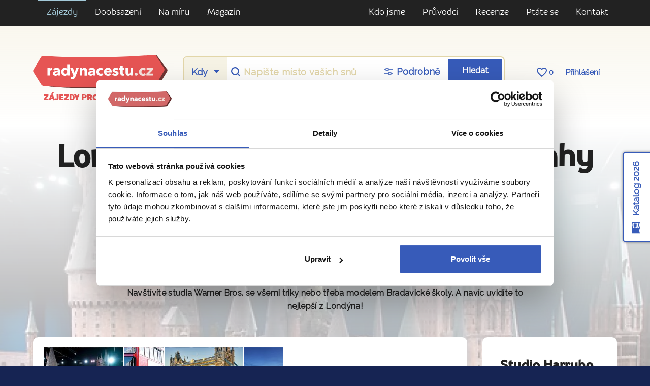

--- FILE ---
content_type: text/html; charset=utf-8
request_url: https://www.radynacestu.cz/anglie/londyn/letecky/harry-potter/z-prahy/
body_size: 20160
content:
<!DOCTYPE html><html lang="cs"><head><meta http-equiv="X-UA-Compatible" content="IE=edge"><title>Zájezdy za Harrym Potterem do Londýna letecky z Prahy | Radynacestu.cz</title><meta name="google-site-verification" content="YlgPa2x9d9ABH5QAkY4kcER5Ak0qftQBCoZVRDXOiq0" /><meta name="google-site-verification" content="F1QxcTVopFO0A4HwVQ_8_hcg0ZS75Rwyxr46S6A0WZs" /><meta name="google-site-verification" content="0eLATpb_uXXFPviE4bH4ZSPCjLBjI5mBPIi0nX_NttQ" /><meta name="facebook-domain-verification" content="xa1f66e00c020a2qjr0x5q42k80zz5" /><style>.async-hide { opacity: 0 !important;background:#fff;} </style><script id="Cookiebot" src="https://consent.cookiebot.com/uc.js" data-cbid="3fa8c8d6-db31-4f89-82ef-db6ed1c4cf0f" type="text/javascript"></script><script>(function(a,s,y,n,c,h,i,d,e){s.className+=' '+y;h.start=1*new Date;h.end=i=function(){s.className=s.className.replace(RegExp(' ?'+y),'')};(a[n]=a[n]||[]).hide=h;setTimeout(function(){i();h.end=null},c);h.timeout=c;})(window,document.documentElement,'async-hide','dataLayer',3000,{'GTM-T273SFD':true});
(function(i,s,o,g,r,a,m){i['GoogleAnalyticsObject']=r;i[r]=i[r]||function(){(i[r].q=i[r].q||[]).push(arguments)},i[r].l=1*new Date();a=s.createElement(o),m=s.getElementsByTagName(o)[0];a.async=1;a.src=g;m.parentNode.insertBefore(a,m)})(window,document,'script','https://www.google-analytics.com/analytics.js','ga');
ga("create", "UA-25493303-6", "auto", {name: "aaco"});
ga('aaco.require', 'GTM-T273SFD');</script><link href="https://fonts.googleapis.com/css?family=Raleway&amp;subset=latin-ext" rel="stylesheet"><script async src="https://cdn.ampproject.org/v0.js"></script><link href="/templates/radynacestu_v5/data/app.css?1.1086" rel="stylesheet" type="text/css" media="all" /><meta name="google-site-verification" content="hKCBmMUL8YG-sWgjucSJcY9nGoIUOH6VS9L4LqaZS9M" /><link rel="alternate" type="application/rss+xml" href="//www.radynacestu.cz/rss.xml" /><meta id="vp" name="viewport" content="initial-scale=1, width=device-width, user-scalable=yes, maximum-scale=2.0">
<script>
//window.onload = function() {
    if (screen.width < 470) {
        var mvp = document.getElementById('vp');
        mvp.setAttribute('content','width=470');
    }
//}
</script>

<style type="text/css">.webp img.no-webp,body.webp .no-webp,.no-webp img.webp,body.no-webp .webp {display: none;}</style>
<script type="text/javascript" src="/templates/radynacestu_v5/data/js/app.js?1.1086"></script><script type="text/javascript" src="/templates/radynacestu_v5/data/js/lite-yt-embed.js?1.1086"></script><meta http-equiv="content-type" content="text/html; charset=utf-8" />
<meta http-equiv="content-language" content="cz" />
<meta name="robots" content="all" />
<meta name="description" content="Cestujte s cestovateli – profíky. Londýn s návštěvou studií Warner Bros. - letecky z Prahy s průvodcem. Během eurovíkendů uvidíte památky Londýny a lokality, kde se natáčel Harry Potter. " />
<meta name="generator" content="Miu|Engine 2.5.0 - http://www.jerremi.com/" />
<script src="/module/travel/geolocate/" async defer></script>

<meta property="og:image" content="//zajezdy.radynacestu.cz/img/w-650/2014-04-04/534324-britain-warner-bros-studio-tour.jpg"/>

<link rel="canonical" href="https://www.radynacestu.cz/anglie/londyn/letecky/harry-potter/z-prahy/"/>
	<script>
	   window.dataLayer = window.dataLayer || [];
	</script>
	<script>
dataLayer.push({"page":{"type":"list","kind":"travels.list","list":{"pageNumber":false,"filters":{"co_country_id":["1"],"coc_city_id":["116"],"ta_transfer":["1"],"tt_tx_id":["24"],"id_ct":["2"],"ta_status":[1]},"productDestIds":"31433,31686,31688,31761,31801,31802,31806,31808,31810,31811,31812"}}});
</script><script type="text/javascript">
        dataLayer.push({
            'code' : {
                'v' : '2.1'
            },
            'page' : {
                 'currencyCode' : 'CZK','locale' : 'cs-CZ','title' : 'Zájezdy za Harrym Potterem do Londýna letecky z Prahy | Radynacestu.cz','fullPath' : null 
            }
        });
        </script>
	<!-- Google Tag Manager -->
	<script data-cookieconsent="ignore">(function(w,d,s,l,i){w[l]=w[l]||[];w[l].push({'gtm.start':
	new Date().getTime(),event:'gtm.js'});var f=d.getElementsByTagName(s)[0],
	j=d.createElement(s),dl=l!='dataLayer'?'&l='+l:'';j.async=true;j.src=
	'https://www.googletagmanager.com/gtm.js?id='+i+dl;f.parentNode.insertBefore(j,f);
	})(window,document,'script','dataLayer','GTM-M542G48');</script>
	<!-- End Google Tag Manager -->
	<!-- End Visual Website Optimizer Asynchronous Code --><meta property="fb:admins" content="1197608197" />
    <script id="sleeknoteScript" type="text/javascript">
    	(function () {
    		var sleeknoteScriptTag = document.createElement("script");
    		sleeknoteScriptTag.type = "text/javascript";
    		sleeknoteScriptTag.charset = "utf-8";
    		sleeknoteScriptTag.src = ("//sleeknotecustomerscripts.sleeknote.com/108962.js");
    		var s = document.getElementById("sleeknoteScript");
    		s.parentNode.insertBefore(sleeknoteScriptTag, s);
    	})();
    </script>
	
    <script>
        (function(h,o,t,j,a,r){
            h.hj=h.hj||function(){(h.hj.q=h.hj.q||[]).push(arguments)};
            h._hjSettings={hjid:5105028,hjsv:6};
            a=o.getElementsByTagName('head')[0];
            r=o.createElement('script');r.async=1;
            r.src=t+h._hjSettings.hjid+j+h._hjSettings.hjsv;
            a.appendChild(r);
        })(window,document,'https://static.hotjar.com/c/hotjar-','.js?sv=');
    </script>
	</head><body id="page_1"><!-- Google Tag Manager (noscript) --><noscript><iframe src="https://www.googletagmanager.com/ns.html?id=GTM-M542G48" height="0" width="0" style="display:none;visibility:hidden"></iframe></noscript><!-- End Google Tag Manager (noscript) --><div id="fb-root"></div><script src="https://connect.facebook.net/cs_CZ/all.js#xfbml=1&version=v2.8&appId=268887579823402"></script><div class="row-top-page"><div class="navigation-row"><div class="container"><div class="row"><div class="col-xs-12 col-sm text-md-left text-xs-center"><ul><li class="selected level-0"><a href="/poznavaci-zajezdy/" title="Zájezdy" class="selected item-29 ilevel-0"><span>Zájezdy</span></a></li><li class="level-0"><a href="https://www.radynacestu.cz/sdileni-pokoje/" title="Doobsazení" class="item-495 ilevel-0"><span>Doobsazení</span></a></li><li class="level-0"><a href="/na-miru/" title="Na míru" class="item-454 ilevel-0"><span>Na míru</span></a></li><li class="level-0"><a href="/inspirace/" title="Magazín" class="item-347 ilevel-0"><span>Magazín</span></a></li></ul></div><!-- 214 --><div class="col-xs-12 col-sm text-md-right text-xs-center"><ul><li class="level-0"><a href="/co-umime/" title="Kdo jsme" class="item-273 ilevel-0"><span>Kdo jsme</span></a></li><li class="level-0"><a href="/kdo-jsme/" title="Průvodci" class="item-5 ilevel-0"><span>Průvodci</span></a></li><li class="level-0"><a href="/rikaji-o-nas/" title="Recenze" class="item-6 ilevel-0"><span>Recenze</span></a></li><li class="level-0"><a href="/ptatese/" title="Ptáte se" class="item-379 ilevel-0"><span>Ptáte se</span></a></li><li class="level-0"><a href="/kontakt/" title="Kontakt" class="item-12 ilevel-0"><span>Kontakt</span></a></li></ul></div><!-- 379 --></div></div></div><div class="header-row"><div class="container"><div class="row header"><div class="col-xs-12 col-sm-12 col-md-12 col-lg-3"><a href="/" class="logo"></a><span class="logo-note">Zájezdy pro cestovatele</span></div><div class="col-xs-12 col-sm-12 col-md-12 col-lg-9"><div class="row srch-row"><div class="col-xs-12 links links-mobile text-xs-center text-lg-center hidden-sm-up"><div class="box"><a href="https://rezervace.radynacestu.cz/cz/prihlasit/">Přihlášení</a></div></div><div class="col-xs-12 col-sm-8 col-md-9 col-lg-9 col-xl-9"><div class="rnc-simple-search"><form action="/" method="post"><div class="row"><div class="col-sm s-when hidden-sm-down"><select name="date" class="form-control"><option value="0">Kdy</option><optgroup label="2026"><option value="1.1.2026">leden</option><option value="1.2.2026">únor</option><option value="1.3.2026">březen</option><option value="1.4.2026">duben</option><option value="1.5.2026">květen</option><option value="1.6.2026">červen</option><option value="1.7.2026">červenec</option><option value="1.8.2026">srpen</option><option value="1.9.2026">září</option><option value="1.10.2026">říjen</option><option value="1.11.2026">listopad</option><option value="1.12.2026">prosinec</option></optgroup><optgroup label="2027"><option value="1.1.2027">leden</option></optgroup></select></div><div class="col-sm col-xs text"><input name="place" type="text" class="form-control" placeholder="Napište místo vašich snů" id="pg_hp_scrch_ac_s_dest" /><input name="place_id" value="0" type="hidden" id="pg_hp_scrch_ac_s_dest_id" /></div><div class="col-sm s-setting"><a href="/vyhledavani-zajezdu/" class="extended-search-header-link"><span>Podrobně</span></a></div><div class="col-sm col-xs b-submit"><button type="submit" class="btn btn-primary gtm-search-log" data-form-name="hledani-destinace" data-search-id="pg_hp_scrch_ac_s_dest">Hledat</button></div><div class="col-sm col-xs b-submit-wide"><button type="submit" class="btn btn-primary gtm-search-log" data-form-name="hledani-destinace" data-search-id="pg_hp_scrch_ac_s_dest">Hledat zájezdy</button></div><input type="hidden" name="ins_form" value="true" /></div></form></div></div><div class="col-xs-12 col-sm-4 col-md-3 col-lg-3 col-xl-3 links text-xs-center text-lg-center hidden-xs-down"><a href="/oblibene-zajezdy/" class="hidden-lg-down"><span class="icon heart-border"></span> <span class="FavN">0</span></a> <a href="https://rezervace.radynacestu.cz/cz/prihlasit/">Přihlášení</a></div></div><div class="row contacts"><div class="col-xs-12 text-xs-center text-md-left"><p><strong>Ptejte se nás</strong> <a href="tel:+420608261719" class="phone">+420 608 261 719</a> <small>Po–Čt: 8:30 – 17:00, Pá: 8:30  – 16:00</small></p></div></div></div></div></div></div></div><!-- top section --><div class="page-w-row pg_list_bg"><div class="bg" style="background-image:url('//zajezdy.radynacestu.cz/img/w-1920,h-800,qr-1/2014-04-04/534324-britain-warner-bros-studio-tour.jpg.webp')"></div><div class="container"><div class="row pg_list_head rnc_pg_head"><div class="col-xs-12 text-xs-center"><h1>Londýn a Harry Potter letecky z Prahy</h1><h2>Objevte filmový Londýn</h2><div class="description hidden-md-down"><p>Příčná ulice, hostinec Děravý kotlík, nástupiště 9 a 3/4... Kde? Přímo v Londýně. Do<strong> filmového světa Harryho Pottera</strong> vás vezmeme letecky z Prahy. A zařídíme vše: letenky, příjemný hotel se snídaní i průvodce.</p>
<p>Vydáte se po stopách filmařů a prohlédnete si místa, kde se natáčely příběhy malého kouzelníka. Navštívíte <strong>studia Warner Bros.</strong> se všemi triky nebo třeba modelem Bradavické školy. A navíc uvidíte to nejlepší z Londýna!</p></div></div></div><div class="row pg_list_media"><div class="col-lg-9 col-xl-9 col-xs-12 text-xs-center"><div class="pg_list_media_frame"><div class="row"><div class="col-xs-12 col-md-7 pg_list_photo_box_col"><div class="row pg_list_photo_box"><div class="pg_list_photo_box_item  col-xs-4"><a href="//zajezdy.radynacestu.cz/img/w-900/2014-04-04/534324-britain-warner-bros-studio-tour.jpg" class="live" style="background-image:url('//zajezdy.radynacestu.cz/img/w-350,h-160,qr-1/2014-04-04/534324-britain-warner-bros-studio-tour.jpg')"data-lightbox="main" title="Studia Warner Bros." source="Zdroj: Thinkstock.com"></a></div><div class="pg_list_photo_box_item col-xs-2"><a href="//zajezdy.radynacestu.cz/img/w-900/2012-12-03/londyn1.jpg" class="live" style="background-image:url('//zajezdy.radynacestu.cz/img/w-350,h-160,qr-1/2012-12-03/londyn1.jpg')"data-lightbox="main" title="Londýnský doubledecker" source="Zdroj: Thinkstock.com"></a></div><div class="pg_list_photo_box_item  col-xs-4"><a href="//zajezdy.radynacestu.cz/img/w-900/2012-12-03/londyn3.jpg" class="live" style="background-image:url('//zajezdy.radynacestu.cz/img/w-350,h-160,qr-1/2012-12-03/londyn3.jpg')"data-lightbox="main" title="Tower Bridge" source="Zdroj: Thinkstock.com"></a></div><div class="pg_list_photo_box_item col-xs-2"><a href="//zajezdy.radynacestu.cz/img/w-900/2013-03-06/152037426.jpg" class="live" style="background-image:url('//zajezdy.radynacestu.cz/img/w-350,h-160,qr-1/2013-03-06/152037426.jpg')"data-lightbox="main" title="Budova parlamentu Velké Británie" source="Zdroj: Thinkstock.com"></a></div><div class="pg_list_photo_box_item col-xs-2"><a href="//zajezdy.radynacestu.cz/img/w-900/2013-05-30/londyn-trafalgar-square.jpg" class="live" style="background-image:url('//zajezdy.radynacestu.cz/img/w-350,h-160,qr-1/2013-05-30/londyn-trafalgar-square.jpg')"data-lightbox="main" title="Trafalgar Square s fontánou" source="Zdroj: Thinkstock.com"></a></div><div class="pg_list_photo_box_item  col-xs-4"><a href="//zajezdy.radynacestu.cz/img/w-900/2014-04-04/184819393.jpg" class="live" style="background-image:url('//zajezdy.radynacestu.cz/img/w-350,h-160,qr-1/2014-04-04/184819393.jpg')"data-lightbox="main" title="Nástupiště 9 a 3/4 na King's Cross" source="Zdroj: Thinkstock.com"></a></div><div class="pg_list_photo_box_item col-xs-2"><a href="//zajezdy.radynacestu.cz/img/w-900/2014-04-04/178401798.jpg" class="live" style="background-image:url('//zajezdy.radynacestu.cz/img/w-350,h-160,qr-1/2014-04-04/178401798.jpg')"data-lightbox="main" title="Australia House - Gringottova banka" source="Zdroj: Thinkstock.com"></a></div><div class="pg_list_photo_box_item  col-xs-4"><a href="//zajezdy.radynacestu.cz/img/w-900/2014-04-04/478315587.jpg" class="live" style="background-image:url('//zajezdy.radynacestu.cz/img/w-350,h-160,qr-1/2014-04-04/478315587.jpg')"data-lightbox="main" title="St. Paul's a Millenium Bridge" source="Zdroj: Thinkstock.com"></a></div></div></div><div class="col-xs-12 col-md-5 pg_list_photo_box_col hidden-sm-down"><div class="pg_list_video_box"><div class="embed-responsive embed-responsive-4by3"><iframe src="//www.youtube.com/embed/vhFw_Md0xcI?rel=0&amp;showinfo=0&amp;theme=light&amp;autohide=1&amp;enablejsapi=1" allowfullscreen="" frameborder="0" height="289" width="514" class="embed-responsive-item"></iframe></div></div></div></div></div></div><div class="col-lg-3 col-xl-3  col-sm-12 col-xs-12 hidden-sm-down"><div class="pg_list_media_frame"><div class="pg_list_magazine_box"><a href="/magazin/studio-harryho-pottera-rady-a-tipy-na-cestu/" class="link" target="_blank">Studio Harryho Pottera: Co vás čeká?</a><div class="text-lg-center text-xs-left"><a href="/magazin/studio-harryho-pottera-rady-a-tipy-na-cestu/" class="btn btn-primary">Číst článek</a></div></div></div></div></div></div></div><div class="page-topolines-top"><div class="page-t-row pg_list_universal"><div class="container"><div class="row pg_list_top3tours hidden-md-down"><div class="col-xs-12 col-md-6 col-lg-4"><div class="pg_tour_list_block_item"><a href="/zajezd/to-nejlepsi-z-londyna-harry-potter-letecky-z-prahy/31801/" class="img"><picture><source srcset="//zajezdy.radynacestu.cz/img/w-500,h-338,qr-1/2016-08-24/londyn-warner-bros-model-bradavicke-skoly-1-radynacestu-pavel-spurek.jpg.webp" type="image/webp"><img src="//zajezdy.radynacestu.cz/img/w-500,h-338,qr-1/2016-08-24/londyn-warner-bros-model-bradavicke-skoly-1-radynacestu-pavel-spurek.jpg" alt="To nejlepší z Londýna + HARRY POTTER " class="img-fluid" /></picture></a><div class="count text-uppercase">7. 8. &ndash; 10. 8. 2026</div><div class="item_img_tag_list"><div class="img_tag">Nejlevnější</div></div><div class="text"><h3><a href="/zajezd/to-nejlepsi-z-londyna-harry-potter-letecky-z-prahy/31801/">To nejlepší z Londýna + HARRY POTTER </a></h3><div class="price">24 990 Kč</div><div class="departue"><span class="icon airplane-white"></span>z Prahy</div></div></div></div><div class="col-xs-12 col-md-6 col-lg-4"><div class="pg_tour_list_block_item"><a href="/zajezd/to-nejlepsi-z-londyna-harry-potter-oxford-letecky-z-prahy/31802/" class="img"><picture><source srcset="//zajezdy.radynacestu.cz/img/w-500,h-338,qr-1/2017-10-09/londyn-warner-bros-bradavicky-express-radynacestu-misa-smekalova.jpg.webp" type="image/webp"><img src="//zajezdy.radynacestu.cz/img/w-500,h-338,qr-1/2017-10-09/londyn-warner-bros-bradavicky-express-radynacestu-misa-smekalova.jpg" alt="To nejlepší z Londýna + HARRY POTTER + OXFORD " class="img-fluid" /></picture></a><div class="count text-uppercase">26. 8. &ndash; 30. 8. 2026</div><div class="item_img_tag_list"><div class="img_tag">Nejprodávanější</div></div><div class="text"><h3><a href="/zajezd/to-nejlepsi-z-londyna-harry-potter-oxford-letecky-z-prahy/31802/">To nejlepší z Londýna + HARRY POTTER + OXFORD </a></h3><div class="price">27 990 Kč</div><div class="departue"><span class="icon airplane-white"></span>z Prahy</div></div></div></div><div class="col-xs-12 col-md-6 col-lg-4"><div class="pg_tour_list_block_item"><a href="/zajezd/velikonocni-londyn-filmovy-svet-harryho-pottera-univerzitni-oxford-letecky-z-prahy/31433/" class="img"><picture><source srcset="//zajezdy.radynacestu.cz/img/w-500,h-338,qr-1/2025-08-26/londyn-vyhled.jpg.webp" type="image/webp"><img src="//zajezdy.radynacestu.cz/img/w-500,h-338,qr-1/2025-08-26/londyn-vyhled.jpg" alt="Velikonoční Londýn + FILMOVÝ SVĚT HARRYHO POTTERA + UNIVERZITNÍ OXFORD " class="img-fluid" /></picture></a><div class="count text-uppercase">2. 4. &ndash; 6. 4. 2026</div><div class="item_img_tag_list"><div class="img_tag">Nejvíce zážitků</div></div><div class="text"><h3><a href="/zajezd/velikonocni-londyn-filmovy-svet-harryho-pottera-univerzitni-oxford-letecky-z-prahy/31433/">Velikonoční Londýn + FILMOVÝ SVĚT HARRYHO POTTERA + UNIVERZITNÍ OXFORD </a></h3><div class="price">28 990 Kč</div><div class="departue"><span class="icon airplane-white"></span>z Prahy</div></div></div></div></div></div></div></div><!-- filter section --><div class="page-w-row"><div><div id="filterRowOriginLocation"></div><div class="PageList-Content-Filter ListFilterV2_Block" id="filterRow"><form action="/anglie/londyn/letecky/harry-potter/z-prahy/" method="post" class="ListFilterV2" data-ajax-key="listing-filter-action"><div class="page-list-filter"><div class="page-y-row"><div class="container"><div class="row  page-list-filter-color-box"><!-- COUNTRY + DESTINATION + CITY --><div class="col-xs-12 col-md-6 col-lg white-box-col"><div class="white-box"><div class="pg_filter_param pg_filter_param-virtual-checkbox"><h4>Kam</h4><div class="pg_filter_param_vc_current"><span>Anglie / Velká...</span><a class="open" href="#" data-id="country"><span></span></a></div><div class="pg_filter_param_vc_window closed"><div class="pg_filter_param_vc_window-head"><a class="close-btn" href="#"><span></span></a></div><div class="row pg_filter_param_vc_window-boxes boxes-wide"><div class="pg_filter_param_vc_window-box col-xs-12 col-lg-6"><h3>Země</h3><div class="pg_filter_param_vc_window-box-list"><div class="item"><input id="id_country_0" type="checkbox" name="country[]" value="0" /><label for="id_country_0">Nerozhoduje</label></div><div class="item"><input id="id_country_25" type="checkbox" name="country[]" value="25" disabled="disabled" /><label for="id_country_25"><a href="#">Albánie</a><span></span></label><span class="count">0</span></div><div class="item"><input id="id_country_170" type="checkbox" name="country[]" value="170" disabled="disabled" /><label for="id_country_170"><a href="#">Alžírsko</a><span></span></label><span class="count">0</span></div><div class="item"><input id="id_country_164" type="checkbox" name="country[]" value="164" disabled="disabled" /><label for="id_country_164"><a href="#">Andorra</a><span></span></label><span class="count">0</span></div><div class="item item_hov"><input id="id_country_1" type="checkbox" name="country[]" value="1" checked="checked" /><label for="id_country_1"><a href="#">Anglie / Velká Británie</a><span></span></label><span class="count">11</span></div><div class="item"><input id="id_country_96" type="checkbox" name="country[]" value="96" disabled="disabled" /><label for="id_country_96"><a href="#">Arménie</a><span></span></label><span class="count">0</span></div><div class="item"><input id="id_country_14" type="checkbox" name="country[]" value="14" disabled="disabled" /><label for="id_country_14"><a href="#">Belgie</a><span></span></label><span class="count">0</span></div><div class="item"><input id="id_country_94" type="checkbox" name="country[]" value="94" disabled="disabled" /><label for="id_country_94"><a href="#">Bolívie</a><span></span></label><span class="count">0</span></div><div class="item"><input id="id_country_107" type="checkbox" name="country[]" value="107" disabled="disabled" /><label for="id_country_107"><a href="#">Bosna a Hercegovina</a><span></span></label><span class="count">0</span></div><div class="item"><input id="id_country_168" type="checkbox" name="country[]" value="168" disabled="disabled" /><label for="id_country_168"><a href="#">Botswana</a><span></span></label><span class="count">0</span></div><div class="item"><input id="id_country_95" type="checkbox" name="country[]" value="95" disabled="disabled" /><label for="id_country_95"><a href="#">Brazílie</a><span></span></label><span class="count">0</span></div><div class="item"><input id="id_country_50" type="checkbox" name="country[]" value="50" disabled="disabled" /><label for="id_country_50"><a href="#">Bulharsko</a><span></span></label><span class="count">0</span></div><div class="item"><input id="id_country_29" type="checkbox" name="country[]" value="29" disabled="disabled" /><label for="id_country_29"><a href="#">Dánsko</a><span></span></label><span class="count">0</span></div><div class="item"><input id="id_country_137" type="checkbox" name="country[]" value="137" disabled="disabled" /><label for="id_country_137"><a href="#">Egypt</a><span></span></label><span class="count">0</span></div><div class="item"><input id="id_country_148" type="checkbox" name="country[]" value="148" disabled="disabled" /><label for="id_country_148"><a href="#">Estonsko</a><span></span></label><span class="count">0</span></div><div class="item"><input id="id_country_106" type="checkbox" name="country[]" value="106" disabled="disabled" /><label for="id_country_106"><a href="#">Filipíny</a><span></span></label><span class="count">0</span></div><div class="item"><input id="id_country_65" type="checkbox" name="country[]" value="65" disabled="disabled" /><label for="id_country_65"><a href="#">Finsko</a><span></span></label><span class="count">0</span></div><div class="item"><input id="id_country_2" type="checkbox" name="country[]" value="2" disabled="disabled" /><label for="id_country_2"><a href="#">Francie</a><span></span></label><span class="count">0</span></div><div class="item"><input id="id_country_105" type="checkbox" name="country[]" value="105" disabled="disabled" /><label for="id_country_105"><a href="#">Gruzie</a><span></span></label><span class="count">0</span></div><div class="item"><input id="id_country_9" type="checkbox" name="country[]" value="9" disabled="disabled" /><label for="id_country_9"><a href="#">Holandsko / Nizozemsko</a><span></span></label><span class="count">0</span></div><div class="item"><input id="id_country_90" type="checkbox" name="country[]" value="90" disabled="disabled" /><label for="id_country_90"><a href="#">Indie</a><span></span></label><span class="count">0</span></div><div class="item"><input id="id_country_42" type="checkbox" name="country[]" value="42" disabled="disabled" /><label for="id_country_42"><a href="#">Indonésie</a><span></span></label><span class="count">0</span></div><div class="item"><input id="id_country_11" type="checkbox" name="country[]" value="11" disabled="disabled" /><label for="id_country_11"><a href="#">Irsko</a><span></span></label><span class="count">0</span></div><div class="item"><input id="id_country_6" type="checkbox" name="country[]" value="6" disabled="disabled" /><label for="id_country_6"><a href="#">Itálie</a><span></span></label><span class="count">0</span></div><div class="item"><input id="id_country_166" type="checkbox" name="country[]" value="166" disabled="disabled" /><label for="id_country_166"><a href="#">Jamajka</a><span></span></label><span class="count">0</span></div><div class="item"><input id="id_country_40" type="checkbox" name="country[]" value="40" disabled="disabled" /><label for="id_country_40"><a href="#">Japonsko</a><span></span></label><span class="count">0</span></div><div class="item"><input id="id_country_150" type="checkbox" name="country[]" value="150" disabled="disabled" /><label for="id_country_150"><a href="#">Jemen</a><span></span></label><span class="count">0</span></div><div class="item"><input id="id_country_85" type="checkbox" name="country[]" value="85" disabled="disabled" /><label for="id_country_85"><a href="#">Jordánsko</a><span></span></label><span class="count">0</span></div><div class="item"><input id="id_country_129" type="checkbox" name="country[]" value="129" disabled="disabled" /><label for="id_country_129"><a href="#">Kambodža</a><span></span></label><span class="count">0</span></div><div class="item"><input id="id_country_34" type="checkbox" name="country[]" value="34" disabled="disabled" /><label for="id_country_34"><a href="#">Kanada</a><span></span></label><span class="count">0</span></div><div class="item"><input id="id_country_22" type="checkbox" name="country[]" value="22" disabled="disabled" /><label for="id_country_22"><a href="#">Kanárské ostrovy</a><span></span></label><span class="count">0</span></div><div class="item"><input id="id_country_74" type="checkbox" name="country[]" value="74" disabled="disabled" /><label for="id_country_74"><a href="#">Katar</a><span></span></label><span class="count">0</span></div><div class="item"><input id="id_country_101" type="checkbox" name="country[]" value="101" disabled="disabled" /><label for="id_country_101"><a href="#">Kolumbie</a><span></span></label><span class="count">0</span></div><div class="item"><input id="id_country_145" type="checkbox" name="country[]" value="145" disabled="disabled" /><label for="id_country_145"><a href="#">Kosovo</a><span></span></label><span class="count">0</span></div><div class="item"><input id="id_country_88" type="checkbox" name="country[]" value="88" disabled="disabled" /><label for="id_country_88"><a href="#">Kostarika</a><span></span></label><span class="count">0</span></div><div class="item"><input id="id_country_51" type="checkbox" name="country[]" value="51" disabled="disabled" /><label for="id_country_51"><a href="#">Kuba</a><span></span></label><span class="count">0</span></div><div class="item"><input id="id_country_45" type="checkbox" name="country[]" value="45" disabled="disabled" /><label for="id_country_45"><a href="#">Kypr</a><span></span></label><span class="count">0</span></div><div class="item"><input id="id_country_66" type="checkbox" name="country[]" value="66" disabled="disabled" /><label for="id_country_66"><a href="#">Lichtenštejnsko</a><span></span></label><span class="count">0</span></div><div class="item"><input id="id_country_146" type="checkbox" name="country[]" value="146" disabled="disabled" /><label for="id_country_146"><a href="#">Litva</a><span></span></label><span class="count">0</span></div><div class="item"><input id="id_country_147" type="checkbox" name="country[]" value="147" disabled="disabled" /><label for="id_country_147"><a href="#">Lotyšsko</a><span></span></label><span class="count">0</span></div><div class="item"><input id="id_country_26" type="checkbox" name="country[]" value="26" disabled="disabled" /><label for="id_country_26"><a href="#">Lucembursko</a><span></span></label><span class="count">0</span></div><div class="item"><input id="id_country_126" type="checkbox" name="country[]" value="126" disabled="disabled" /><label for="id_country_126"><a href="#">Malajsie</a><span></span></label><span class="count">0</span></div><div class="item"><input id="id_country_44" type="checkbox" name="country[]" value="44" disabled="disabled" /><label for="id_country_44"><a href="#">Maledivy</a><span></span></label><span class="count">0</span></div><div class="item"><input id="id_country_31" type="checkbox" name="country[]" value="31" disabled="disabled" /><label for="id_country_31"><a href="#">Malta</a><span></span></label><span class="count">0</span></div><div class="item"><input id="id_country_24" type="checkbox" name="country[]" value="24" disabled="disabled" /><label for="id_country_24"><a href="#">Maroko</a><span></span></label><span class="count">0</span></div><div class="item"><input id="id_country_116" type="checkbox" name="country[]" value="116" disabled="disabled" /><label for="id_country_116"><a href="#">Mauricius</a><span></span></label><span class="count">0</span></div><div class="item"><input id="id_country_15" type="checkbox" name="country[]" value="15" disabled="disabled" /><label for="id_country_15"><a href="#">Maďarsko</a><span></span></label><span class="count">0</span></div><div class="item"><input id="id_country_109" type="checkbox" name="country[]" value="109" disabled="disabled" /><label for="id_country_109"><a href="#">Namibie</a><span></span></label><span class="count">0</span></div><div class="item"><input id="id_country_30" type="checkbox" name="country[]" value="30" disabled="disabled" /><label for="id_country_30"><a href="#">Norsko</a><span></span></label><span class="count">0</span></div><div class="item"><input id="id_country_48" type="checkbox" name="country[]" value="48" disabled="disabled" /><label for="id_country_48"><a href="#">Nový Zéland</a><span></span></label><span class="count">0</span></div><div class="item"><input id="id_country_3" type="checkbox" name="country[]" value="3" disabled="disabled" /><label for="id_country_3"><a href="#">Německo</a><span></span></label><span class="count">0</span></div><div class="item"><input id="id_country_46" type="checkbox" name="country[]" value="46" disabled="disabled" /><label for="id_country_46"><a href="#">Omán</a><span></span></label><span class="count">0</span></div><div class="item"><input id="id_country_93" type="checkbox" name="country[]" value="93" disabled="disabled" /><label for="id_country_93"><a href="#">Peru</a><span></span></label><span class="count">0</span></div><div class="item"><input id="id_country_7" type="checkbox" name="country[]" value="7" disabled="disabled" /><label for="id_country_7"><a href="#">Polsko</a><span></span></label><span class="count">0</span></div><div class="item"><input id="id_country_8" type="checkbox" name="country[]" value="8" disabled="disabled" /><label for="id_country_8"><a href="#">Portugalsko</a><span></span></label><span class="count">0</span></div><div class="item"><input id="id_country_4" type="checkbox" name="country[]" value="4" disabled="disabled" /><label for="id_country_4"><a href="#">Rakousko</a><span></span></label><span class="count">0</span></div><div class="item"><input id="id_country_47" type="checkbox" name="country[]" value="47" disabled="disabled" /><label for="id_country_47"><a href="#">Rumunsko</a><span></span></label><span class="count">0</span></div><div class="item"><input id="id_country_140" type="checkbox" name="country[]" value="140" disabled="disabled" /><label for="id_country_140"><a href="#">Severní Irsko</a><span></span></label><span class="count">0</span></div><div class="item"><input id="id_country_81" type="checkbox" name="country[]" value="81" disabled="disabled" /><label for="id_country_81"><a href="#">Severní Makedonie</a><span></span></label><span class="count">0</span></div><div class="item"><input id="id_country_117" type="checkbox" name="country[]" value="117" disabled="disabled" /><label for="id_country_117"><a href="#">Seychely</a><span></span></label><span class="count">0</span></div><div class="item"><input id="id_country_18" type="checkbox" name="country[]" value="18" disabled="disabled" /><label for="id_country_18"><a href="#">Skotsko</a><span></span></label><span class="count">0</span></div><div class="item"><input id="id_country_17" type="checkbox" name="country[]" value="17" disabled="disabled" /><label for="id_country_17"><a href="#">Slovinsko</a><span></span></label><span class="count">0</span></div><div class="item"><input id="id_country_21" type="checkbox" name="country[]" value="21" disabled="disabled" /><label for="id_country_21"><a href="#">Spojené arabské emiráty</a><span></span></label><span class="count">0</span></div><div class="item"><input id="id_country_41" type="checkbox" name="country[]" value="41" disabled="disabled" /><label for="id_country_41"><a href="#">Srí Lanka</a><span></span></label><span class="count">0</span></div><div class="item"><input id="id_country_142" type="checkbox" name="country[]" value="142" disabled="disabled" /><label for="id_country_142"><a href="#">Tanzanie</a><span></span></label><span class="count">0</span></div><div class="item"><input id="id_country_35" type="checkbox" name="country[]" value="35" disabled="disabled" /><label for="id_country_35"><a href="#">Thajsko</a><span></span></label><span class="count">0</span></div><div class="item"><input id="id_country_136" type="checkbox" name="country[]" value="136" disabled="disabled" /><label for="id_country_136"><a href="#">Tunisko</a><span></span></label><span class="count">0</span></div><div class="item"><input id="id_country_20" type="checkbox" name="country[]" value="20" disabled="disabled" /><label for="id_country_20"><a href="#">Turecko</a><span></span></label><span class="count">0</span></div><div class="item"><input id="id_country_19" type="checkbox" name="country[]" value="19" disabled="disabled" /><label for="id_country_19"><a href="#">USA</a><span></span></label><span class="count">0</span></div><div class="item"><input id="id_country_167" type="checkbox" name="country[]" value="167" disabled="disabled" /><label for="id_country_167"><a href="#">Uganda</a><span></span></label><span class="count">0</span></div><div class="item"><input id="id_country_138" type="checkbox" name="country[]" value="138" disabled="disabled" /><label for="id_country_138"><a href="#">Uzbekistán</a><span></span></label><span class="count">0</span></div><div class="item"><input id="id_country_91" type="checkbox" name="country[]" value="91" disabled="disabled" /><label for="id_country_91"><a href="#">Vietnam</a><span></span></label><span class="count">0</span></div><div class="item"><input id="id_country_169" type="checkbox" name="country[]" value="169" disabled="disabled" /><label for="id_country_169"><a href="#">Zimbabwe</a><span></span></label><span class="count">0</span></div><div class="item"><input id="id_country_127" type="checkbox" name="country[]" value="127" disabled="disabled" /><label for="id_country_127"><a href="#">Ázerbájdžán</a><span></span></label><span class="count">0</span></div><div class="item"><input id="id_country_82" type="checkbox" name="country[]" value="82" disabled="disabled" /><label for="id_country_82"><a href="#">Černá Hora</a><span></span></label><span class="count">0</span></div><div class="item"><input id="id_country_13" type="checkbox" name="country[]" value="13" disabled="disabled" /><label for="id_country_13"><a href="#">Řecko</a><span></span></label><span class="count">0</span></div><div class="item"><input id="id_country_5" type="checkbox" name="country[]" value="5" disabled="disabled" /><label for="id_country_5"><a href="#">Španělsko</a><span></span></label><span class="count">0</span></div><div class="item"><input id="id_country_27" type="checkbox" name="country[]" value="27" disabled="disabled" /><label for="id_country_27"><a href="#">Švédsko</a><span></span></label><span class="count">0</span></div><div class="item"><input id="id_country_16" type="checkbox" name="country[]" value="16" disabled="disabled" /><label for="id_country_16"><a href="#">Švýcarsko</a><span></span></label><span class="count">0</span></div></div></div><div class="col-xs-12 col-lg-6 pg_filter_param_vc_window-box"><h3>Město nebo region</h3><div class="pg_filter_param_vc_window-box-list"><div class="item"><input id="id_city_0" type="checkbox" name="city[]" value="0" /><label for="id_city_0">Nerozhoduje</label></div><div class="item item_co_label">Anglie / Velká Británie</div><div class="item item_hov"><input id="id_city_116" type="checkbox" name="city[]" value="116" checked="checked" /><label for="id_city_116"><a href="#">Londýn</a><span></span></label><span class="count">11</span></div><div class="item item_hov"><input id="id_city_79" type="checkbox" name="city[]" value="79" /><label for="id_city_79"><a href="#">Oxford</a><span></span></label><span class="count">5</span></div><div class="item"><input id="id_city_209" type="checkbox" name="city[]" value="209" disabled="disabled" /><label for="id_city_209"><a href="#">Plymouth</a><span></span></label><span class="count">0</span></div><div class="item"><input id="id_city_231" type="checkbox" name="city[]" value="231" disabled="disabled" /><label for="id_city_231"><a href="#">Liverpool</a><span></span></label><span class="count">0</span></div><div class="item"><input id="id_city_83" type="checkbox" name="city[]" value="83" disabled="disabled" /><label for="id_city_83"><a href="#">Dover</a><span></span></label><span class="count">0</span></div><div class="item"><input id="id_city_571" type="checkbox" name="city[]" value="571" disabled="disabled" /><label for="id_city_571"><a href="#">Glastonbury</a><span></span></label><span class="count">0</span></div><div class="item"><input id="id_city_208" type="checkbox" name="city[]" value="208" disabled="disabled" /><label for="id_city_208"><a href="#">Portsmouth</a><span></span></label><span class="count">0</span></div><div class="item"><input id="id_city_81" type="checkbox" name="city[]" value="81" disabled="disabled" /><label for="id_city_81"><a href="#">Salisbury</a><span></span></label><span class="count">0</span></div><div class="item"><input id="id_city_72" type="checkbox" name="city[]" value="72" disabled="disabled" /><label for="id_city_72"><a href="#">Winchester</a><span></span></label><span class="count">0</span></div><div class="item"><input id="id_city_71" type="checkbox" name="city[]" value="71" disabled="disabled" /><label for="id_city_71"><a href="#">Windsor</a><span></span></label><span class="count">0</span></div><div class="item"><input id="id_city_569" type="checkbox" name="city[]" value="569" disabled="disabled" /><label for="id_city_569"><a href="#">Torquay</a><span></span></label><span class="count">0</span></div><div class="item"><input id="id_city_86" type="checkbox" name="city[]" value="86" disabled="disabled" /><label for="id_city_86"><a href="#">Stratford upon Avon</a><span></span></label><span class="count">0</span></div><div class="item"><input id="id_city_76" type="checkbox" name="city[]" value="76" disabled="disabled" /><label for="id_city_76"><a href="#">Stonehenge</a><span></span></label><span class="count">0</span></div><div class="item"><input id="id_city_570" type="checkbox" name="city[]" value="570" disabled="disabled" /><label for="id_city_570"><a href="#">Dartmouth</a><span></span></label><span class="count">0</span></div><div class="item"><input id="id_city_441" type="checkbox" name="city[]" value="441" disabled="disabled" /><label for="id_city_441"><a href="#">Coventry</a><span></span></label><span class="count">0</span></div><div class="item"><input id="id_destination_568" type="checkbox" name="destination[]" value="568" disabled="disabled" /><label for="id_destination_568"><a href="#">Křídové útesy</a><span></span></label><span class="count">0</span></div><div class="item"><input id="id_destination_567" type="checkbox" name="destination[]" value="567" disabled="disabled" /><label for="id_destination_567"><a href="#">Seven Sisters</a><span></span></label><span class="count">0</span></div><div class="item"><input id="id_destination_3" type="checkbox" name="destination[]" value="3" disabled="disabled" /><label for="id_destination_3"><a href="#">Jihozápadní Anglie</a><span></span></label><span class="count">0</span></div><div class="item"><input id="id_destination_599" type="checkbox" name="destination[]" value="599" disabled="disabled" /><label for="id_destination_599"><a href="#">Devon</a><span></span></label><span class="count">0</span></div><div class="item"><input id="id_destination_743" type="checkbox" name="destination[]" value="743" disabled="disabled" /><label for="id_destination_743"><a href="#">Cotswolds</a><span></span></label><span class="count">0</span></div><div class="item"><input id="id_destination_736" type="checkbox" name="destination[]" value="736" disabled="disabled" /><label for="id_destination_736"><a href="#">Wales</a><span></span></label><span class="count">0</span></div><div class="item"><input id="id_city_471" type="checkbox" name="city[]" value="471" disabled="disabled" /><label for="id_city_471"><a href="#">Avebury</a><span></span></label><span class="count">0</span></div><div class="item"><input id="id_city_82" type="checkbox" name="city[]" value="82" disabled="disabled" /><label for="id_city_82"><a href="#">Canterbury</a><span></span></label><span class="count">0</span></div><div class="item"><input id="id_city_270" type="checkbox" name="city[]" value="270" disabled="disabled" /><label for="id_city_270"><a href="#">Chester</a><span></span></label><span class="count">0</span></div><div class="item"><input id="id_city_80" type="checkbox" name="city[]" value="80" disabled="disabled" /><label for="id_city_80"><a href="#">Brighton</a><span></span></label><span class="count">0</span></div><div class="item"><input id="id_city_87" type="checkbox" name="city[]" value="87" disabled="disabled" /><label for="id_city_87"><a href="#">Blenheim</a><span></span></label><span class="count">0</span></div><div class="item"><input id="id_city_572" type="checkbox" name="city[]" value="572" disabled="disabled" /><label for="id_city_572"><a href="#">Bath</a><span></span></label><span class="count">0</span></div><div class="item"><input id="id_destination_593" type="checkbox" name="destination[]" value="593" disabled="disabled" /><label for="id_destination_593"><a href="#">Cornwall</a><span></span></label><span class="count">0</span></div></div></div><div class="pg_filter_param_vc_window-box col-xs-12 text-xs-right"><a href="" class="btn btn-primary close-btn">Vybrat</a></div></div></div></div></div></div><!-- TRANSFER + DEPARTUE --><div class="col-xs-12 col-md-6 col-lg white-box-col"><div class="white-box"><div class="pg_filter_param pg_filter_param-virtual-checkbox"><h4>Doprava</h4><div class="pg_filter_param_vc_current"><span>Letecky (z Prahy)</span><a class="open" href="#" data-id="transfer"><span></span></a></div><div class="pg_filter_param_vc_window closed"><div class="pg_filter_param_vc_window-head"><a class="close-btn" href="#"><span></span></a></div><div class="row pg_filter_param_vc_window-boxes boxes-wide"><div class="col-xs-12 col-lg-6 pg_filter_param_vc_window-box"><h3>Doprava</h3><div class="pg_filter_param_vc_window-box-list"><div class="item"><input id="id_transfer_0" type="checkbox" name="transfer[]" value="0" /><label for="id_transfer_0">Nerozhoduje</label></div><div class="item item_hov"><input id="id_transfer_1" type="checkbox" name="transfer[]" value="1" checked="checked" /><label for="id_transfer_1"><a href="#">Letecky</a><span></span></label><span class="count">11</span></div><div class="item"><input id="id_transfer_2" type="checkbox" name="transfer[]" value="2" disabled="disabled" /><label for="id_transfer_2"><a href="#">Autobusem</a><span></span></label><span class="count">0</span></div></div></div><div class="col-xs-12 col-lg-6 pg_filter_param_vc_window-box"><h3>Odletové místo</h3><div class="pg_filter_param_vc_window-box-list"><div class="item"><input id="id_departue_0" type="checkbox" name="departue[]" value="0" /><label for="id_departue_0">Nerozhoduje</label></div><div class="item item_hov"><input id="id_departue_2" type="checkbox" name="departue[]" value="2" checked="checked" /><label for="id_departue_2"><a href="#">Praha</a><span></span></label><span class="count">11</span></div><div class="item item_hov"><input id="id_departue_3" type="checkbox" name="departue[]" value="3" /><label for="id_departue_3"><a href="#">Brno</a><span></span></label><span class="count">5</span></div><div class="item item_hov"><input id="id_departue_1" type="checkbox" name="departue[]" value="1" /><label for="id_departue_1"><a href="#">Ostrava</a><span></span></label><span class="count">2</span></div><div class="item"><input id="id_departue_310" type="checkbox" name="departue[]" value="310" disabled="disabled" /><label for="id_departue_310"><a href="#">Katovice</a><span></span></label><span class="count">0</span></div><div class="item"><input id="id_departue_325" type="checkbox" name="departue[]" value="325" disabled="disabled" /><label for="id_departue_325"><a href="#">Krakov</a><span></span></label><span class="count">0</span></div><div class="item"><input id="id_departue_298" type="checkbox" name="departue[]" value="298" disabled="disabled" /><label for="id_departue_298"><a href="#">Vídeň</a><span></span></label><span class="count">0</span></div><div class="item"><input id="id_departue_322" type="checkbox" name="departue[]" value="322" disabled="disabled" /><label for="id_departue_322"><a href="#">Humpolec</a><span></span></label><span class="count">0</span></div><div class="item"><input id="id_departue_32" type="checkbox" name="departue[]" value="32" disabled="disabled" /><label for="id_departue_32"><a href="#">Frýdek-Místek</a><span></span></label><span class="count">0</span></div><div class="item"><input id="id_departue_11" type="checkbox" name="departue[]" value="11" disabled="disabled" /><label for="id_departue_11"><a href="#">Plzeň</a><span></span></label><span class="count">0</span></div><div class="item"><input id="id_departue_14" type="checkbox" name="departue[]" value="14" disabled="disabled" /><label for="id_departue_14"><a href="#">Olomouc</a><span></span></label><span class="count">0</span></div><div class="item"><input id="id_departue_41" type="checkbox" name="departue[]" value="41" disabled="disabled" /><label for="id_departue_41"><a href="#">České Budějovice</a><span></span></label><span class="count">0</span></div><div class="item"><input id="id_departue_45" type="checkbox" name="departue[]" value="45" disabled="disabled" /><label for="id_departue_45"><a href="#">Bratislava</a><span></span></label><span class="count">0</span></div></div></div><div class="pg_filter_param_vc_window-box col-xs-12 text-xs-right"><a href="" class="btn btn-primary close-btn">Vybrat</a></div></div></div></div></div></div><!-- TYPE / FOR --><div class="col-xs-12 col-md-6 col-lg white-box-col"><div class="white-box"><div class="pg_filter_param pg_filter_param-virtual-checkbox"><h4>Proč a s kým jedu</h4><div class="pg_filter_param_vc_current"><span>Harry Potter</span><a class="open" href="#" data-id="type"><span></span></a></div><div class="pg_filter_param_vc_window closed"><div class="pg_filter_param_vc_window-head"><a class="close-btn" href="#"><span></span></a></div><div class="row pg_filter_param_vc_window-boxes boxes-wide"><div class="col-xs-12 col-lg-6 pg_filter_param_vc_window-box"><h3>Téma zájezdu:</h3><div class="pg_filter_param_vc_window-box-list"><div class="item"><input id="id_type_0" type="checkbox" name="type[]"  value="0" /><label for="id_type_0">Nerozhoduje</label></div><div class="item item_hov"><input id="id_type_7" type="checkbox" name="type[]" value="7" /><label for="id_type_7"><a href="#">Eurovíkendy</a><span></span></label><span class="count">28</span></div><div class="item item_hov"><input id="id_type_31" type="checkbox" name="type[]" value="31" /><label for="id_type_31"><a href="#">Prodloužené víkendy</a><span></span></label><span class="count">28</span></div><div class="item item_hov"><input id="id_type_81" type="checkbox" name="type[]" value="81" /><label for="id_type_81"><a href="#">Jaro</a><span></span></label><span class="count">28</span></div><div class="item item_hov"><input id="id_type_82" type="checkbox" name="type[]" value="82" /><label for="id_type_82"><a href="#">Léto</a><span></span></label><span class="count">27</span></div><div class="item item_hov"><input id="id_type_80" type="checkbox" name="type[]" value="80" /><label for="id_type_80"><a href="#">Podzim</a><span></span></label><span class="count">27</span></div><div class="item item_hov"><input id="id_type_76" type="checkbox" name="type[]" value="76" /><label for="id_type_76"><a href="#">Mikrodovolená</a><span></span></label><span class="count">12</span></div><div class="item item_hov"><input id="id_type_24" type="checkbox" name="type[]" value="24" checked="checked" /><label for="id_type_24"><a href="#">Harry Potter</a><span></span></label><span class="count">11</span></div><div class="item item_hov"><input id="id_type_49" type="checkbox" name="type[]" value="49" /><label for="id_type_49"><a href="#">Hrady a zámky</a><span></span></label><span class="count">10</span></div><div class="item item_hov"><input id="id_type_56" type="checkbox" name="type[]" value="56" /><label for="id_type_56"><a href="#">Velikonoce</a><span></span></label><span class="count">10</span></div><div class="item item_hov"><input id="id_type_39" type="checkbox" name="type[]" value="39" /><label for="id_type_39"><a href="#">Královská rodina</a><span></span></label><span class="count">4</span></div><div class="item item_hov"><input id="id_type_87" type="checkbox" name="type[]" value="87" /><label for="id_type_87"><a href="#">Poslední volná místa</a><span></span></label><span class="count">3</span></div><div class="item item_hov"><input id="id_type_38" type="checkbox" name="type[]" value="38" /><label for="id_type_38"><a href="#">Mystika</a><span></span></label><span class="count">3</span></div><div class="item item_hov"><input id="id_type_1" type="checkbox" name="type[]" value="1" /><label for="id_type_1"><a href="#">Advent</a><span></span></label><span class="count">2</span></div><div class="item item_hov"><input id="id_type_48" type="checkbox" name="type[]" value="48" /><label for="id_type_48"><a href="#">Příroda</a><span></span></label><span class="count">2</span></div><div class="item item_hov"><input id="id_type_11" type="checkbox" name="type[]" value="11" /><label for="id_type_11"><a href="#">Zimní</a><span></span></label><span class="count">2</span></div><div class="item item_hov"><input id="id_type_54" type="checkbox" name="type[]" value="54" /><label for="id_type_54"><a href="#">2 v 1</a><span></span></label><span class="count">1</span></div><div class="item item_hov"><input id="id_type_51" type="checkbox" name="type[]" value="51" /><label for="id_type_51"><a href="#">Více zemí v jednom zájezdu</a><span></span></label><span class="count">1</span></div><div class="item item_hov"><input id="id_type_50" type="checkbox" name="type[]" value="50" /><label for="id_type_50"><a href="#">Letadlem + autobusem</a><span></span></label><span class="count">1</span></div><div class="item item_hov"><input id="id_type_41" type="checkbox" name="type[]" value="41" /><label for="id_type_41"><a href="#">Vojenská historie</a><span></span></label><span class="count">1</span></div><div class="item item_hov"><input id="id_type_3" type="checkbox" name="type[]" value="3" /><label for="id_type_3"><a href="#">Gurmánské zážitky</a><span></span></label><span class="count">1</span></div><div class="item item_hov"><input id="id_type_10" type="checkbox" name="type[]" value="10" /><label for="id_type_10"><a href="#">Nákupy</a><span></span></label><span class="count">1</span></div><div class="item"><input id="id_type_64" type="checkbox" name="type[]" value="64" disabled="disabled" /><label for="id_type_64"><a href="#">Kolébky civilizací</a><span></span></label><span class="count">0</span></div><div class="item"><input id="id_type_75" type="checkbox" name="type[]" value="75" disabled="disabled" /><label for="id_type_75"><a href="#">Autobusem Radynacestu</a><span></span></label><span class="count">0</span></div><div class="item"><input id="id_type_8" type="checkbox" name="type[]" value="8" disabled="disabled" /><label for="id_type_8"><a href="#">Exotika</a><span></span></label><span class="count">0</span></div><div class="item"><input id="id_type_63" type="checkbox" name="type[]" value="63" disabled="disabled" /><label for="id_type_63"><a href="#">Dámská jízda</a><span></span></label><span class="count">0</span></div><div class="item"><input id="id_type_62" type="checkbox" name="type[]" value="62" disabled="disabled" /><label for="id_type_62"><a href="#">Orient</a><span></span></label><span class="count">0</span></div><div class="item"><input id="id_type_58" type="checkbox" name="type[]" value="58" disabled="disabled" /><label for="id_type_58"><a href="#">Niagarské vodopády</a><span></span></label><span class="count">0</span></div><div class="item"><input id="id_type_59" type="checkbox" name="type[]" value="59" disabled="disabled" /><label for="id_type_59"><a href="#">Flamenco</a><span></span></label><span class="count">0</span></div><div class="item"><input id="id_type_61" type="checkbox" name="type[]" value="61" disabled="disabled" /><label for="id_type_61"><a href="#">Safari</a><span></span></label><span class="count">0</span></div><div class="item"><input id="id_type_78" type="checkbox" name="type[]" value="78" disabled="disabled" /><label for="id_type_78"><a href="#">Skandinávie</a><span></span></label><span class="count">0</span></div><div class="item"><input id="id_type_79" type="checkbox" name="type[]" value="79" disabled="disabled" /><label for="id_type_79"><a href="#">Ostrovy</a><span></span></label><span class="count">0</span></div><div class="item"><input id="id_type_85" type="checkbox" name="type[]" value="85" disabled="disabled" /><label for="id_type_85"><a href="#">Turistika</a><span></span></label><span class="count">0</span></div><div class="item"><input id="id_type_86" type="checkbox" name="type[]" value="86" disabled="disabled" /><label for="id_type_86"><a href="#">Za kulturou</a><span></span></label><span class="count">0</span></div><div class="item"><input id="id_type_2" type="checkbox" name="type[]" value="2" disabled="disabled" /><label for="id_type_2"><a href="#">Silvestr</a><span></span></label><span class="count">0</span></div><div class="item"><input id="id_type_84" type="checkbox" name="type[]" value="84" disabled="disabled" /><label for="id_type_84"><a href="#">Pobaltí</a><span></span></label><span class="count">0</span></div><div class="item"><input id="id_type_26" type="checkbox" name="type[]" value="26" disabled="disabled" /><label for="id_type_26"><a href="#">Novinky</a><span></span></label><span class="count">0</span></div><div class="item"><input id="id_type_6" type="checkbox" name="type[]" value="6" disabled="disabled" /><label for="id_type_6"><a href="#">Cyklistika</a><span></span></label><span class="count">0</span></div><div class="item"><input id="id_type_4" type="checkbox" name="type[]" value="4" disabled="disabled" /><label for="id_type_4"><a href="#">Karnevaly</a><span></span></label><span class="count">0</span></div><div class="item"><input id="id_type_9" type="checkbox" name="type[]" value="9" disabled="disabled" /><label for="id_type_9"><a href="#">Lázně a wellness</a><span></span></label><span class="count">0</span></div><div class="item"><input id="id_type_55" type="checkbox" name="type[]" value="55" disabled="disabled" /><label for="id_type_55"><a href="#">Lehká turistika</a><span></span></label><span class="count">0</span></div><div class="item"><input id="id_type_23" type="checkbox" name="type[]" value="23" disabled="disabled" /><label for="id_type_23"><a href="#">Květinové korzo</a><span></span></label><span class="count">0</span></div><div class="item"><input id="id_type_20" type="checkbox" name="type[]" value="20" disabled="disabled" /><label for="id_type_20"><a href="#">Jednodenní</a><span></span></label><span class="count">0</span></div><div class="item"><input id="id_type_18" type="checkbox" name="type[]" value="18" disabled="disabled" /><label for="id_type_18"><a href="#">Za vínem</a><span></span></label><span class="count">0</span></div><div class="item"><input id="id_type_37" type="checkbox" name="type[]" value="37" disabled="disabled" /><label for="id_type_37"><a href="#">Sport</a><span></span></label><span class="count">0</span></div><div class="item"><input id="id_type_36" type="checkbox" name="type[]" value="36" disabled="disabled" /><label for="id_type_36"><a href="#">Festivaly a svátky</a><span></span></label><span class="count">0</span></div><div class="item"><input id="id_type_33" type="checkbox" name="type[]" value="33" disabled="disabled" /><label for="id_type_33"><a href="#">Květiny</a><span></span></label><span class="count">0</span></div><div class="item"><input id="id_type_34" type="checkbox" name="type[]" value="34" disabled="disabled" /><label for="id_type_34"><a href="#">Zábavní parky</a><span></span></label><span class="count">0</span></div><div class="item"><input id="id_type_44" type="checkbox" name="type[]" value="44" disabled="disabled" /><label for="id_type_44"><a href="#">Unesco</a><span></span></label><span class="count">0</span></div><div class="item"><input id="id_type_45" type="checkbox" name="type[]" value="45" disabled="disabled" /><label for="id_type_45"><a href="#">Umění</a><span></span></label><span class="count">0</span></div><div class="item"><input id="id_type_52" type="checkbox" name="type[]" value="52" disabled="disabled" /><label for="id_type_52"><a href="#">Eurovíkendy u moře</a><span></span></label><span class="count">0</span></div><div class="item"><input id="id_type_53" type="checkbox" name="type[]" value="53" disabled="disabled" /><label for="id_type_53"><a href="#">Prodloužené víkendy u moře</a><span></span></label><span class="count">0</span></div><div class="item"><input id="id_type_29" type="checkbox" name="type[]" value="29" disabled="disabled" /><label for="id_type_29"><a href="#">Oslavy sv. Patrika</a><span></span></label><span class="count">0</span></div><div class="item"><input id="id_type_13" type="checkbox" name="type[]" value="13" disabled="disabled" /><label for="id_type_13"><a href="#">S relaxem u moře</a><span></span></label><span class="count">0</span></div><div class="item"><input id="id_type_14" type="checkbox" name="type[]" value="14" disabled="disabled" /><label for="id_type_14"><a href="#">Pobytově poznávací</a><span></span></label><span class="count">0</span></div><div class="item"><input id="id_type_16" type="checkbox" name="type[]" value="16" disabled="disabled" /><label for="id_type_16"><a href="#">Disneyland</a><span></span></label><span class="count">0</span></div><div class="item"><input id="id_type_15" type="checkbox" name="type[]" value="15" disabled="disabled" /><label for="id_type_15"><a href="#">Na víkend</a><span></span></label><span class="count">0</span></div><div class="item"><input id="id_type_32" type="checkbox" name="type[]" value="32" disabled="disabled" /><label for="id_type_32"><a href="#">Týden a více</a><span></span></label><span class="count">0</span></div></div></div><div class="col-xs-12 col-lg-6 pg_filter_param_vc_window-box"><h3>Pro koho:</h3><div class="pg_filter_param_vc_window-box-list"><div class="item"><input id="id_for_0" type="checkbox" name="for[]" value="0D" checked="checked" /><label for="id_for_0">Nerozhoduje</label></div><div class="item item_hov"><input id="id_for_8" type="checkbox" name="for[]" value="8" /><label for="id_for_8"><a href="#">Pro rodiče a děti</a><span></span></label><span class="count">11</span></div><div class="item"><input id="id_for_15" type="checkbox" name="for[]" value="15" disabled="disabled" /><label for="id_for_15"><a href="#">Komfort zájezdy</a><span></span></label><span class="count">0</span></div><div class="item"><input id="id_for_13" type="checkbox" name="for[]" value="13" disabled="disabled" /><label for="id_for_13"><a href="#">Pro aktivní cestovatele</a><span></span></label><span class="count">0</span></div><div class="item"><input id="id_for_12" type="checkbox" name="for[]" value="12" disabled="disabled" /><label for="id_for_12"><a href="#">Oddechové zájezdy</a><span></span></label><span class="count">0</span></div><div class="item"><input id="id_for_1" type="checkbox" name="for[]" value="1" disabled="disabled" /><label for="id_for_1"><a href="#">Pro seniory</a><span></span></label><span class="count">0</span></div></div></div><div class="pg_filter_param_vc_window-box col-xs-12 text-xs-right"><a href="" class="btn btn-primary close-btn">Vybrat</a></div></div></div></div></div></div><!-- difficulty --><div class="col-xs-12 col-md-6 col-lg white-box-col"><div class="white-box"><div class="pg_filter_param pg_filter_param-virtual-checkbox"><h4>Náročnost</h4><div class="pg_filter_param_vc_current"><span>Nerozhoduje</span><a class="open" href="#" data-id="difficulty"><span></span></a></div><div class="pg_filter_param_vc_window closed"><div class="pg_filter_param_vc_window-head"><a class="close-btn" href="#"><span></span></a></div><div class="row pg_filter_param_vc_window-boxes"><div class="pg_filter_param_vc_window-box col-xs-12"><div class="pg_filter_param_vc_window-box-list"><div class="item"><input id="id_difficulty_0" type="checkbox" name="difficulty[]" value="0D" checked="checked" /><label for="id_difficulty_0">Nerozhoduje</label></div><div class="item"><input id="id_difficulty_1" type="checkbox" name="difficulty[]" value="1" disabled="disabled" /><label for="id_difficulty_1" title="Tato volba není dostupná v kombinaci s ostatními parametry hledání, které jste zadali."><a href="#">Lehká náročnost</a><span></span></label><span class="count">0</span></div><div class="item item_hov"><input id="id_difficulty_2" type="checkbox" name="difficulty[]" value="2" /><label for="id_difficulty_2"><a href="#">Mírná náročnost</a><span></span></label><span class="count">6</span></div><div class="item item_hov"><input id="id_difficulty_3" type="checkbox" name="difficulty[]" value="3" /><label for="id_difficulty_3"><a href="#">Střední náročnost</a><span></span></label><span class="count">5</span></div><div class="item"><input id="id_difficulty_4" type="checkbox" name="difficulty[]" value="4" disabled="disabled" /><label for="id_difficulty_4" title="Tato volba není dostupná v kombinaci s ostatními parametry hledání, které jste zadali."><a href="#">Vyšší náročnost</a><span></span></label><span class="count">0</span></div><div class="item"><input id="id_difficulty_5" type="checkbox" name="difficulty[]" value="5" disabled="disabled" /><label for="id_difficulty_5" title="Tato volba není dostupná v kombinaci s ostatními parametry hledání, které jste zadali."><a href="#">Vysoká náročnost</a><span></span></label><span class="count">0</span></div></div></div><div class="pg_filter_param_vc_window-box col-xs-12 text-xs-right"><a href="#" class="btn btn-primary close-btn">Vybrat</a></div></div></div></div></div></div><!-- SBM --><div class="col-xs-12 col-md col-lg white-box-col-submit hidden-md-down"><div class="page-list-filter-row-col-submit b"><button type="submit" name="listing-filter-action" value="redir" class="btn btn-primary">Zobrazit zájezdy</button></div></div></div><div class="row page-list-filter-show-more-parameters page-list-filter-color-box param-closed"><div class="col-xs-12 col-md-6 col-lg white-box-col hidden-md-down"><div class="white-box"><div class="pg_filter_param pg_filter_param-virtual-checkbox"><h4>Seřadit dle</h4><div class="pg_filter_param_vc_current"><span>Odjezdu zájezdu</span><a class="open" href="#" data-id="order"><span></span></a></div><div class="pg_filter_param_vc_window closed"><div class="pg_filter_param_vc_window-head"><a class="close-btn" href="#"><span></span></a></div><div class="row pg_filter_param_vc_window-boxes"><div class="pg_filter_param_vc_window-box col-xs-12"><div class="pg_filter_param_vc_window-box-list"><div class="item item_hov"><input id="id_order_0" type="radio" name="seradit-dle" value="data" checked="checked" /><label for="id_order_0">Odjezdu zájezdu</label></div><div class="item"><input id="id_order_1" type="radio" name="seradit-dle" value="ceny" /><label for="id_order_1">Ceny zájezdu</label></div></div></div><div class="pg_filter_param_vc_window-box col-xs-12 text-xs-right"><a href="#" class="btn btn-primary close-btn">Vybrat</a></div></div></div></div></div></div><!-- FROM --><div class="col-xs-12 col-md-6 col-lg white-box-col"><div class="white-box"><div class="page-list-filter-row-col-input-daterange"><div class="pg_filter_param input"><label><h4>Nejdříve od</h4><input type="input" class="form-control datepicker dp_1" value="" size="12" name="odjezd-od" placeholder="22. 01. 2026" autocomplete="off" /></label></div></div></div></div><!-- TO --><div class="col-xs-12 col-md-6 col-lg white-box-col"><div class="white-box"><div class="page-list-filter-row-col-input-daterange-2"><div class="pg_filter_param input"><label><h4>Nejpozději do</h4><input type="input" class="form-control datepicker dp_2" value="" size="12" name="prijezd-do" placeholder="22. 01. 2026" autocomplete="off" /></label></div></div></div></div><!-- PRICE TO --><div class="col-xs-12 col-md-6 col-lg white-box-col"><div class="white-box"><div class="page-list-filter-row-col-input-price"><div class="pg_filter_param input"><label><h4>Cena do</h4><input type="number" class="form-control" value="" size="12" name="cena-do" autocomplete="off" placeholder="Nerozhoduje" onfocus="this.placeholder = ''" onblur="this.placeholder = 'Nerozhoduje'" /></label><span class="placeholder">Kč</span></div></div></div></div><!-- STAV --><div class="col-xs-12 col-md-6 col-lg white-box-col white-box-col-submit"><div class="white-box"><div class="pg_filter_param pg_filter_param-virtual-checkbox"><h4>Stav zájezdu</h4><div class="pg_filter_param_vc_current"><span>Volné</span><a class="open" href="#" data-id="status"><span></span></a></div><div class="pg_filter_param_vc_window closed"><div class="pg_filter_param_vc_window-head"><a class="close-btn" href="#"><span></span></a></div><div class="row pg_filter_param_vc_window-boxes"><div class="pg_filter_param_vc_window-box col-xs-12"><div class="pg_filter_param_vc_window-box-list"><div class="item item_hov"><input id="id_status_0" type="radio" name="obsazene" value="-1" checked="checked" /><label for="id_status_0">volné zájezdy</label></div><div class="item"><input id="id_status_1" type="radio" name="obsazene" value="1" /><label for="id_status_1">volné i obsazené</label></div></div></div><div class="pg_filter_param_vc_window-box col-xs-12 text-xs-right"><a href="#" class="btn btn-primary close-btn">Vybrat</a></div></div></div></div></div></div></div><div class="row hidden-lg-up page-list-filter-color-box"><!-- SBM --><div class="col-xs-12 col-md col-lg white-box-col-submit"><div class="page-list-filter-row-col-submit"><button type="submit" name="listing-filter-action" value="redir" class="btn btn-primary">Zobrazit zájezdy</button></div></div></div></div></div><div class="container"><div class="page-list-filter-show-more-parameters-button"><a class="more-params bg_arrow_down" data-text-b="Zobrazit méně kritérií" data-text-a="Zobrazit více kritérií" href="#"><span>Zobrazit více kritérií</span></a></div></div></div></form><div class="container"><div class="box-tolltips"><div class="pg_list_box_link"><a href="/srovnani/zajezdy-do-londyna/"><span>Udělejte si jasno</span> <strong>Zájezdy do Londýna – srovnání a doporučení</strong></a></div></div></div></div></div></div><!-- list section --><div class="page-w-row"><div class="container TourList TourListHorizontal" id="import-zajezdy"><div class="pg_travel_list_item TourListItem TourListItem-Singl" id="ta_15171"><div class="row"><div class="col-xs-12 col-sm-6 col-xl-4 col-image-tour"><a href="/zajezd/velikonocni-londyn-filmovy-svet-harryho-pottera-univerzitni-oxford-letecky-z-prahy/31433/" class="img-frame" style="background-image:url('//zajezdy.radynacestu.cz/img/w-500,h-300,qr-1/2025-08-26/londyn-vyhled.jpg')"><span class="item_img_tag_list"><span class="img_tag img_tag_2 text-uppercase"><strong>Novinka</strong></span><span class="img_tag img_tag_2 text-uppercase"><strong>Pro rodiny s dětmi</strong></span></span><span class="item_img_tag_list bottom"></span></a></div><div class="col-xs-12 col-sm-6 col-xl-8 content-frame"><h2><a href="/zajezd/velikonocni-londyn-filmovy-svet-harryho-pottera-univerzitni-oxford-letecky-z-prahy/31433/">Velikonoční Londýn + FILMOVÝ SVĚT HARRYHO POTTERA + UNIVERZITNÍ OXFORD </a></h2><div class="item_promo hidden-sm-up">Vstupenky do Studia Warner Bros. – v ceně zájezdu</div><div class="item_remain_slots color-red hidden-sm-up p-10"><strong>Poslední 3 místa</strong></div><div class="favorite_box hidden-lg-down"><a href="#15171" title="Přidat tento zájezd do oblíbených" class="AddToMyFavorites unsaved"><span class="icon heart-grey"></span><span class="sr-only">Do oblíbených</span></a></div><div class="row"><div class="col-xs-12 tags"><span class="tag tag-default text-uppercase transfer"><span class="icon airplane"></span>z Prahy</span><span class="tag tag-default text-uppercase hotel"><span class="icon star hotel_n_3"></span>hotel v Londýně</span><span class="tag tag-default text-uppercase food"><span class="icon food"></span>snídaně</span><span class="tag tag-default country"><a href="/anglie/"><em class="flag GBR"></em>Anglie / Velká Británie</a></span><a href="/narocnost/#narocnost-3" target="_blank" class="tag-difficulty difficulty hidden-md-up"><span class="difficulty-bar l-3"></span>Náročnost</a></div></div><div class="row"><div class="col-xs-12 item_description_term hidden-md-up"><strong>2. – 6. 4. 2026 (5 dní / 4 noci)</strong></div><div class="col-xl-9 item_description hidden-lg-down"><div class="item_promo">Vstupenky do Studia Warner Bros. – v ceně zájezdu</div><div class="item_remain_slots color-red"><strong>Poslední 3 místa</strong></div><p><strong>2. – 6. 4. 2026 (5 dní / 4 noci)</strong><a href="/narocnost/#narocnost-3" target="_blank" class="tag-difficulty hidden-md-down"><span class="difficulty-bar l-3"></span>Náročnost</a>   </p><p>Jaro patří cestování… Míříme do země gentlemanů. V Londýně vás čeká Buckinghamský palác i vyhlídkové kolo. Projdete se svátečně vyzdobenými ulicemi a...</p><div class="col-xs-12 item_guide hidden-sm-down"><a href="/kdo-jsme/sarka-effenbergerova/"><img src="//zajezdy.radynacestu.cz/img/w-45,h-45,qr-1,qry-1/2018-07-09/sarka-effenbergerova-web.jpg" class="img img-circle img-responsive" /></a><a href="/kdo-jsme/sarka-effenbergerova/" class="underline">Šárka Effenbergerová</a> </div></div><div class="col-xs-10 col-md-6 offset-md-6 offset-xl-0 col-xl-3 text-xs-left text-sm-center text-md-right price_box flex-items-xs-bottom"><div class="price add_sp text-xs-left text-sm-right"><strong>28 990 Kč</strong><span class="note"><small>Cena za 1 osobu</small></span></div><a href="/zajezd/velikonocni-londyn-filmovy-svet-harryho-pottera-univerzitni-oxford-letecky-z-prahy/31433/" class="btn btn-primary hidden-sm-down">Ukaž zájezd</a></div><div class="col-xs-12 col-md-6 col-xl-3 text-xs-center price_box_btn  add_sp flex-items-xs-bottom hidden-md-up"><a href="/zajezd/velikonocni-londyn-filmovy-svet-harryho-pottera-univerzitni-oxford-letecky-z-prahy/31433/" class="btn btn-primary">Ukaž</a></div></div></div><div class="col-xs-12 item_description hidden-xl-up"><div class="item_promo hidden-xs-down">Vstupenky do Studia Warner Bros. – v ceně zájezdu</div><div class="item_remain_slots hidden-xs-down color-red"><strong>Poslední 3 místa</strong></div><p class="hidden-sm-down"><strong>2. &ndash; 6. 4. 2026 (5 dní / 4 noci)</strong></p><span class="hidden-sm-down"><p>Jaro patří cestování… Míříme do země gentlemanů. V Londýně vás čeká Buckinghamský palác i vyhlídkové kolo. Projdete se svátečně vyzdobenými ulicemi a...</p></span><div class="col-xs-12 item_guide hidden-sm-down"><a href="/kdo-jsme/sarka-effenbergerova/"><img src="//zajezdy.radynacestu.cz/img/w-45,h-45,qr-1,qry-1/2018-07-09/sarka-effenbergerova-web.jpg" class="img img-circle img-responsive" /></a><a href="/kdo-jsme/sarka-effenbergerova/" class="underline">Šárka Effenbergerová</a></div></div></div></div><div class="pg_travel_list_item TourListItem TourListItem-Singl" id="ta_14516"><div class="row"><div class="col-xs-12 col-sm-6 col-xl-4 col-image-tour"><a href="/zajezd/to-nejlepsi-z-londyna-harry-potter-oxford-letecky-z-prahy/31686/" class="img-frame" style="background-image:url('//zajezdy.radynacestu.cz/img/w-500,h-300,qr-1/2017-10-09/londyn-warner-bros-bradavicky-express-radynacestu-misa-smekalova.jpg')"><span class="item_img_tag_list"><span class="img_tag img_tag_2 text-uppercase"><strong>Pro rodiny s dětmi</strong></span></span><span class="item_img_tag_list bottom"></span></a></div><div class="col-xs-12 col-sm-6 col-xl-8 content-frame"><h2><a href="/zajezd/to-nejlepsi-z-londyna-harry-potter-oxford-letecky-z-prahy/31686/">To nejlepší z Londýna + HARRY POTTER + OXFORD </a></h2><div class="item_promo hidden-sm-up">Vstupenky do Studií Warner Bros. v ceně zájezdu</div><div class="favorite_box hidden-lg-down"><a href="#14516" title="Přidat tento zájezd do oblíbených" class="AddToMyFavorites unsaved"><span class="icon heart-grey"></span><span class="sr-only">Do oblíbených</span></a></div><div class="row"><div class="col-xs-12 tags"><span class="tag tag-default text-uppercase transfer"><span class="icon airplane"></span>z Prahy</span><span class="tag tag-default text-uppercase hotel"><span class="icon star hotel_n_3"></span>hotel v Londýně</span><span class="tag tag-default text-uppercase food"><span class="icon food"></span>snídaně</span><span class="tag tag-default country"><a href="/anglie/"><em class="flag GBR"></em>Anglie / Velká Británie</a></span><a href="/narocnost/#narocnost-3" target="_blank" class="tag-difficulty difficulty hidden-md-up"><span class="difficulty-bar l-3"></span>Náročnost</a></div></div><div class="row"><div class="col-xs-12 item_description_term hidden-md-up"><strong>30. 4. – 4. 5. 2026 (5 dní / 4 noci)</strong></div><div class="col-xl-9 item_description hidden-lg-down"><div class="item_promo">Vstupenky do Studií Warner Bros. v ceně zájezdu</div><p><strong>30. 4. – 4. 5. 2026 (5 dní / 4 noci)</strong><a href="/narocnost/#narocnost-3" target="_blank" class="tag-difficulty hidden-md-down"><span class="difficulty-bar l-3"></span>Náročnost</a>   </p><p>Napětí, zábava, jedna z nejstarších univerzit na světě… Kde? Míříme do srdce Británie a úchvatného Oxfordu. Se zkušeným průvodcem objevíte nejzajímavější...</p><div class="col-xs-12 item_guide hidden-sm-down"><a href="/kdo-jsme/ondrej-vokaty/"><img src="//zajezdy.radynacestu.cz/img/w-45,h-45,qr-1,qry-1/2014-06-17/ondrej-vokaty-2.jpg" class="img img-circle img-responsive" /></a><a href="/kdo-jsme/ondrej-vokaty/" class="underline">Ondřej Vokatý</a> </div></div><div class="col-xs-10 col-md-6 offset-md-6 offset-xl-0 col-xl-3 text-xs-left text-sm-center text-md-right price_box flex-items-xs-bottom"><div class="price add_sp text-xs-left text-sm-right"><strong>27 990 Kč</strong><span class="note"><small>Cena za 1 osobu</small></span></div><a href="/zajezd/to-nejlepsi-z-londyna-harry-potter-oxford-letecky-z-prahy/31686/" class="btn btn-primary hidden-sm-down">Ukaž zájezd</a></div><div class="col-xs-12 col-md-6 col-xl-3 text-xs-center price_box_btn  add_sp flex-items-xs-bottom hidden-md-up"><a href="/zajezd/to-nejlepsi-z-londyna-harry-potter-oxford-letecky-z-prahy/31686/" class="btn btn-primary">Ukaž</a></div></div></div><div class="col-xs-12 item_description hidden-xl-up"><div class="item_promo hidden-xs-down">Vstupenky do Studií Warner Bros. v ceně zájezdu</div><p class="hidden-sm-down"><strong>30. 4. &ndash; 4. 5. 2026 (5 dní / 4 noci)</strong></p><span class="hidden-sm-down"><p>Napětí, zábava, jedna z nejstarších univerzit na světě… Kde? Míříme do srdce Británie a úchvatného Oxfordu. Se zkušeným průvodcem objevíte nejzajímavější...</p></span><div class="col-xs-12 item_guide hidden-sm-down"><a href="/kdo-jsme/ondrej-vokaty/"><img src="//zajezdy.radynacestu.cz/img/w-45,h-45,qr-1,qry-1/2014-06-17/ondrej-vokaty-2.jpg" class="img img-circle img-responsive" /></a><a href="/kdo-jsme/ondrej-vokaty/" class="underline">Ondřej Vokatý</a></div></div></div></div><br /><h4 class="text-xs-center" style="line-height:150%"><strong>Jaké jsou naše zájezdy pro cestovatele?</strong><br/> V malé skupině, s fundovaným průvodcem po celý zájezd.<br/>Bezpečně a spolehlivě za zážitky, které vám zůstanou v srdci.</h4><br /><div class="pg_travel_list_item TourListItem TourListItem-Singl" id="ta_14021"><div class="row"><div class="col-xs-12 col-sm-6 col-xl-4 col-image-tour"><a href="/zajezd/to-nejlepsi-z-londyna-harry-potter-letecky-z-prahy/31688/" class="img-frame" style="background-image:url('//zajezdy.radynacestu.cz/img/w-500,h-300,qr-1/2016-08-24/londyn-warner-bros-model-bradavicke-skoly-1-radynacestu-pavel-spurek.jpg')"><span class="item_img_tag_list"><span class="img_tag img_tag_2 text-uppercase"><strong>Pro rodiny s dětmi</strong></span></span><span class="item_img_tag_list bottom"></span></a></div><div class="col-xs-12 col-sm-6 col-xl-8 content-frame"><h2><a href="/zajezd/to-nejlepsi-z-londyna-harry-potter-letecky-z-prahy/31688/">To nejlepší z Londýna + HARRY POTTER </a></h2><div class="item_promo hidden-sm-up">Návštěva studií Warner Bros. – vstupenky v ceně zájezdu</div><div class="favorite_box hidden-lg-down"><a href="#14021" title="Přidat tento zájezd do oblíbených" class="AddToMyFavorites unsaved"><span class="icon heart-grey"></span><span class="sr-only">Do oblíbených</span></a></div><div class="row"><div class="col-xs-12 tags"><span class="tag tag-default text-uppercase transfer"><span class="icon airplane"></span>z Prahy</span><span class="tag tag-default text-uppercase hotel"><span class="icon star hotel_n_3"></span>hotel v Londýně</span><span class="tag tag-default text-uppercase food"><span class="icon food"></span>snídaně</span><span class="tag tag-default country"><a href="/anglie/"><em class="flag GBR"></em>Anglie / Velká Británie</a></span><a href="/narocnost/#narocnost-2" target="_blank" class="tag-difficulty difficulty hidden-md-up"><span class="difficulty-bar l-2"></span>Náročnost</a></div></div><div class="row"><div class="col-xs-12 item_description_term hidden-md-up"><strong>3. – 6. 7. 2026 (4 dny / 3 noci)</strong></div><div class="col-xl-9 item_description hidden-lg-down"><div class="item_promo">Návštěva studií Warner Bros. – vstupenky v ceně zájezdu</div><p><strong>3. – 6. 7. 2026 (4 dny / 3 noci)</strong><a href="/narocnost/#narocnost-2" target="_blank" class="tag-difficulty hidden-md-down"><span class="difficulty-bar l-2"></span>Náročnost</a>   </p><p>Oblíbený eurovíkend s fundovaným průvodcem, během kterého uvidíte to nejlepší z Londýna a lokality, kde se natáčel dnes již kultovní Harry Potter. Navštívíte...</p><div class="col-xs-12 item_guide hidden-sm-down"><a href="/kdo-jsme/daniela-jasovska/"><img src="//zajezdy.radynacestu.cz/img/w-45,h-45,qr-1,qry-1/2023-08-28/daniela-jasovska-medailonek-web.jpg" class="img img-circle img-responsive" /></a><a href="/kdo-jsme/daniela-jasovska/" class="underline">Daniela Jasovská</a> </div></div><div class="col-xs-10 col-md-6 offset-md-6 offset-xl-0 col-xl-3 text-xs-left text-sm-center text-md-right price_box flex-items-xs-bottom"><div class="price add_sp text-xs-left text-sm-right"><strong>25 990 Kč</strong><span class="note"><small>Cena za 1 osobu</small></span></div><a href="/zajezd/to-nejlepsi-z-londyna-harry-potter-letecky-z-prahy/31688/" class="btn btn-primary hidden-sm-down">Ukaž zájezd</a></div><div class="col-xs-12 col-md-6 col-xl-3 text-xs-center price_box_btn  add_sp flex-items-xs-bottom hidden-md-up"><a href="/zajezd/to-nejlepsi-z-londyna-harry-potter-letecky-z-prahy/31688/" class="btn btn-primary">Ukaž</a></div></div></div><div class="col-xs-12 item_description hidden-xl-up"><div class="item_promo hidden-xs-down">Návštěva studií Warner Bros. – vstupenky v ceně zájezdu</div><p class="hidden-sm-down"><strong>3. &ndash; 6. 7. 2026 (4 dny / 3 noci)</strong></p><span class="hidden-sm-down"><p>Oblíbený eurovíkend s fundovaným průvodcem, během kterého uvidíte to nejlepší z Londýna a lokality, kde se natáčel dnes již kultovní Harry Potter. Navštívíte...</p></span><div class="col-xs-12 item_guide hidden-sm-down"><a href="/kdo-jsme/daniela-jasovska/"><img src="//zajezdy.radynacestu.cz/img/w-45,h-45,qr-1,qry-1/2023-08-28/daniela-jasovska-medailonek-web.jpg" class="img img-circle img-responsive" /></a><a href="/kdo-jsme/daniela-jasovska/" class="underline">Daniela Jasovská</a></div></div></div></div><div class="pg_travel_list_item TourListItem TourListItem-Singl" id="ta_14516"><div class="row"><div class="col-xs-12 col-sm-6 col-xl-4 col-image-tour"><a href="/zajezd/to-nejlepsi-z-londyna-harry-potter-oxford-letecky-z-prahy/31761/" class="img-frame" style="background-image:url('//zajezdy.radynacestu.cz/img/w-500,h-300,qr-1/2017-10-09/londyn-warner-bros-bradavicky-express-radynacestu-misa-smekalova.jpg')"><span class="item_img_tag_list"><span class="img_tag img_tag_2 text-uppercase"><strong>Pro rodiny s dětmi</strong></span></span><span class="item_img_tag_list bottom"></span></a></div><div class="col-xs-12 col-sm-6 col-xl-8 content-frame"><h2><a href="/zajezd/to-nejlepsi-z-londyna-harry-potter-oxford-letecky-z-prahy/31761/">To nejlepší z Londýna + HARRY POTTER + OXFORD </a></h2><div class="item_promo hidden-sm-up">Vstupenky do Studií Warner Bros. v ceně zájezdu</div><div class="favorite_box hidden-lg-down"><a href="#14516" title="Přidat tento zájezd do oblíbených" class="AddToMyFavorites unsaved"><span class="icon heart-grey"></span><span class="sr-only">Do oblíbených</span></a></div><div class="row"><div class="col-xs-12 tags"><span class="tag tag-default text-uppercase transfer"><span class="icon airplane"></span>z Prahy</span><span class="tag tag-default text-uppercase hotel"><span class="icon star hotel_n_3"></span>hotel v Londýně</span><span class="tag tag-default text-uppercase food"><span class="icon food"></span>snídaně</span><span class="tag tag-default country"><a href="/anglie/"><em class="flag GBR"></em>Anglie / Velká Británie</a></span><a href="/narocnost/#narocnost-3" target="_blank" class="tag-difficulty difficulty hidden-md-up"><span class="difficulty-bar l-3"></span>Náročnost</a></div></div><div class="row"><div class="col-xs-12 item_description_term hidden-md-up"><strong>16. – 20. 7. 2026 (5 dní / 4 noci)</strong></div><div class="col-xl-9 item_description hidden-lg-down"><div class="item_promo">Vstupenky do Studií Warner Bros. v ceně zájezdu</div><p><strong>16. – 20. 7. 2026 (5 dní / 4 noci)</strong><a href="/narocnost/#narocnost-3" target="_blank" class="tag-difficulty hidden-md-down"><span class="difficulty-bar l-3"></span>Náročnost</a>   </p><p>Napětí, zábava, jedna z nejstarších univerzit na světě… Kde? Míříme do srdce Británie a úchvatného Oxfordu. Se zkušeným průvodcem objevíte nejzajímavější...</p><div class="col-xs-12 item_guide hidden-sm-down"><a href="/kdo-jsme/iva-poulickova/"><img src="//zajezdy.radynacestu.cz/img/w-45,h-45,qr-1,qry-1/2019-11-05/iva-poulickova-web.jpg" class="img img-circle img-responsive" /></a><a href="/kdo-jsme/iva-poulickova/" class="underline">Iva Poulíčková</a> </div></div><div class="col-xs-10 col-md-6 offset-md-6 offset-xl-0 col-xl-3 text-xs-left text-sm-center text-md-right price_box flex-items-xs-bottom"><div class="price add_sp text-xs-left text-sm-right"><strong>27 990 Kč</strong><span class="note"><small>Cena za 1 osobu</small></span></div><a href="/zajezd/to-nejlepsi-z-londyna-harry-potter-oxford-letecky-z-prahy/31761/" class="btn btn-primary hidden-sm-down">Ukaž zájezd</a></div><div class="col-xs-12 col-md-6 col-xl-3 text-xs-center price_box_btn  add_sp flex-items-xs-bottom hidden-md-up"><a href="/zajezd/to-nejlepsi-z-londyna-harry-potter-oxford-letecky-z-prahy/31761/" class="btn btn-primary">Ukaž</a></div></div></div><div class="col-xs-12 item_description hidden-xl-up"><div class="item_promo hidden-xs-down">Vstupenky do Studií Warner Bros. v ceně zájezdu</div><p class="hidden-sm-down"><strong>16. &ndash; 20. 7. 2026 (5 dní / 4 noci)</strong></p><span class="hidden-sm-down"><p>Napětí, zábava, jedna z nejstarších univerzit na světě… Kde? Míříme do srdce Británie a úchvatného Oxfordu. Se zkušeným průvodcem objevíte nejzajímavější...</p></span><div class="col-xs-12 item_guide hidden-sm-down"><a href="/kdo-jsme/iva-poulickova/"><img src="//zajezdy.radynacestu.cz/img/w-45,h-45,qr-1,qry-1/2019-11-05/iva-poulickova-web.jpg" class="img img-circle img-responsive" /></a><a href="/kdo-jsme/iva-poulickova/" class="underline">Iva Poulíčková</a></div></div></div></div><div class="pg_travel_list_item TourListItem TourListItem-Singl" id="ta_14021"><div class="row"><div class="col-xs-12 col-sm-6 col-xl-4 col-image-tour"><a href="/zajezd/to-nejlepsi-z-londyna-harry-potter-letecky-z-prahy/31801/" class="img-frame" style="background-image:url('//zajezdy.radynacestu.cz/img/w-500,h-300,qr-1/2016-08-24/londyn-warner-bros-model-bradavicke-skoly-1-radynacestu-pavel-spurek.jpg')"><span class="item_img_tag_list"><span class="img_tag img_tag_2 text-uppercase"><strong>Pro rodiny s dětmi</strong></span></span><span class="item_img_tag_list bottom"></span></a></div><div class="col-xs-12 col-sm-6 col-xl-8 content-frame"><h2><a href="/zajezd/to-nejlepsi-z-londyna-harry-potter-letecky-z-prahy/31801/">To nejlepší z Londýna + HARRY POTTER </a></h2><div class="item_promo hidden-sm-up">Návštěva studií Warner Bros. – vstupenky v ceně zájezdu</div><div class="favorite_box hidden-lg-down"><a href="#14021" title="Přidat tento zájezd do oblíbených" class="AddToMyFavorites unsaved"><span class="icon heart-grey"></span><span class="sr-only">Do oblíbených</span></a></div><div class="row"><div class="col-xs-12 tags"><span class="tag tag-default text-uppercase transfer"><span class="icon airplane"></span>z Prahy</span><span class="tag tag-default text-uppercase hotel"><span class="icon star hotel_n_3"></span>hotel v Londýně</span><span class="tag tag-default text-uppercase food"><span class="icon food"></span>snídaně</span><span class="tag tag-default country"><a href="/anglie/"><em class="flag GBR"></em>Anglie / Velká Británie</a></span><a href="/narocnost/#narocnost-2" target="_blank" class="tag-difficulty difficulty hidden-md-up"><span class="difficulty-bar l-2"></span>Náročnost</a></div></div><div class="row"><div class="col-xs-12 item_description_term hidden-md-up"><strong>7. – 10. 8. 2026 (4 dny / 3 noci)</strong></div><div class="col-xl-9 item_description hidden-lg-down"><div class="item_promo">Návštěva studií Warner Bros. – vstupenky v ceně zájezdu</div><p><strong>7. – 10. 8. 2026 (4 dny / 3 noci)</strong><a href="/narocnost/#narocnost-2" target="_blank" class="tag-difficulty hidden-md-down"><span class="difficulty-bar l-2"></span>Náročnost</a>   </p><p>Oblíbený eurovíkend s fundovaným průvodcem, během kterého uvidíte to nejlepší z Londýna a lokality, kde se natáčel dnes již kultovní Harry Potter. Navštívíte...</p><div class="col-xs-12 item_guide hidden-sm-down"><a href="/kdo-jsme/natalie-jessica-simova/"><img src="//zajezdy.radynacestu.cz/img/w-45,h-45,qr-1,qry-1/2024-01-11/natalie-jessica-simova-medailonek-web.jpg" class="img img-circle img-responsive" /></a><a href="/kdo-jsme/natalie-jessica-simova/" class="underline">Natálie Jessica Šímová</a> </div></div><div class="col-xs-10 col-md-6 offset-md-6 offset-xl-0 col-xl-3 text-xs-left text-sm-center text-md-right price_box flex-items-xs-bottom"><div class="price add_sp text-xs-left text-sm-right"><strong>24 990 Kč</strong><span class="note"><small>Cena za 1 osobu</small></span></div><a href="/zajezd/to-nejlepsi-z-londyna-harry-potter-letecky-z-prahy/31801/" class="btn btn-primary hidden-sm-down">Ukaž zájezd</a></div><div class="col-xs-12 col-md-6 col-xl-3 text-xs-center price_box_btn  add_sp flex-items-xs-bottom hidden-md-up"><a href="/zajezd/to-nejlepsi-z-londyna-harry-potter-letecky-z-prahy/31801/" class="btn btn-primary">Ukaž</a></div></div></div><div class="col-xs-12 item_description hidden-xl-up"><div class="item_promo hidden-xs-down">Návštěva studií Warner Bros. – vstupenky v ceně zájezdu</div><p class="hidden-sm-down"><strong>7. &ndash; 10. 8. 2026 (4 dny / 3 noci)</strong></p><span class="hidden-sm-down"><p>Oblíbený eurovíkend s fundovaným průvodcem, během kterého uvidíte to nejlepší z Londýna a lokality, kde se natáčel dnes již kultovní Harry Potter. Navštívíte...</p></span><div class="col-xs-12 item_guide hidden-sm-down"><a href="/kdo-jsme/natalie-jessica-simova/"><img src="//zajezdy.radynacestu.cz/img/w-45,h-45,qr-1,qry-1/2024-01-11/natalie-jessica-simova-medailonek-web.jpg" class="img img-circle img-responsive" /></a><a href="/kdo-jsme/natalie-jessica-simova/" class="underline">Natálie Jessica Šímová</a></div></div></div></div><div class="pg_travel_list_item TourListItem TourListItem-Singl" id="ta_14516"><div class="row"><div class="col-xs-12 col-sm-6 col-xl-4 col-image-tour"><a href="/zajezd/to-nejlepsi-z-londyna-harry-potter-oxford-letecky-z-prahy/31802/" class="img-frame" style="background-image:url('//zajezdy.radynacestu.cz/img/w-500,h-300,qr-1/2017-10-09/londyn-warner-bros-bradavicky-express-radynacestu-misa-smekalova.jpg')"><span class="item_img_tag_list"><span class="img_tag img_tag_2 text-uppercase"><strong>Pro rodiny s dětmi</strong></span></span><span class="item_img_tag_list bottom"></span></a></div><div class="col-xs-12 col-sm-6 col-xl-8 content-frame"><h2><a href="/zajezd/to-nejlepsi-z-londyna-harry-potter-oxford-letecky-z-prahy/31802/">To nejlepší z Londýna + HARRY POTTER + OXFORD </a></h2><div class="item_promo hidden-sm-up">Vstupenky do Studií Warner Bros. v ceně zájezdu</div><div class="favorite_box hidden-lg-down"><a href="#14516" title="Přidat tento zájezd do oblíbených" class="AddToMyFavorites unsaved"><span class="icon heart-grey"></span><span class="sr-only">Do oblíbených</span></a></div><div class="row"><div class="col-xs-12 tags"><span class="tag tag-default text-uppercase transfer"><span class="icon airplane"></span>z Prahy</span><span class="tag tag-default text-uppercase hotel"><span class="icon star hotel_n_3"></span>hotel v Londýně</span><span class="tag tag-default text-uppercase food"><span class="icon food"></span>snídaně</span><span class="tag tag-default country"><a href="/anglie/"><em class="flag GBR"></em>Anglie / Velká Británie</a></span><a href="/narocnost/#narocnost-3" target="_blank" class="tag-difficulty difficulty hidden-md-up"><span class="difficulty-bar l-3"></span>Náročnost</a></div></div><div class="row"><div class="col-xs-12 item_description_term hidden-md-up"><strong>26. – 30. 8. 2026 (5 dní / 4 noci)</strong></div><div class="col-xl-9 item_description hidden-lg-down"><div class="item_promo">Vstupenky do Studií Warner Bros. v ceně zájezdu</div><p><strong>26. – 30. 8. 2026 (5 dní / 4 noci)</strong><a href="/narocnost/#narocnost-3" target="_blank" class="tag-difficulty hidden-md-down"><span class="difficulty-bar l-3"></span>Náročnost</a>   </p><p>Napětí, zábava, jedna z nejstarších univerzit na světě… Kde? Míříme do srdce Británie a úchvatného Oxfordu. Se zkušeným průvodcem objevíte nejzajímavější...</p><div class="col-xs-12 item_guide hidden-sm-down"><a href="/kdo-jsme/dagmar-sedlackova/"><img src="//zajezdy.radynacestu.cz/img/w-45,h-45,qr-1,qry-1/2014-08-22/dagmar-sedlackova-2.jpg" class="img img-circle img-responsive" /></a><a href="/kdo-jsme/dagmar-sedlackova/" class="underline">Dagmar Sedláčková</a> </div></div><div class="col-xs-10 col-md-6 offset-md-6 offset-xl-0 col-xl-3 text-xs-left text-sm-center text-md-right price_box flex-items-xs-bottom"><div class="price add_sp text-xs-left text-sm-right"><strong>27 990 Kč</strong><span class="note"><small>Cena za 1 osobu</small></span></div><a href="/zajezd/to-nejlepsi-z-londyna-harry-potter-oxford-letecky-z-prahy/31802/" class="btn btn-primary hidden-sm-down">Ukaž zájezd</a></div><div class="col-xs-12 col-md-6 col-xl-3 text-xs-center price_box_btn  add_sp flex-items-xs-bottom hidden-md-up"><a href="/zajezd/to-nejlepsi-z-londyna-harry-potter-oxford-letecky-z-prahy/31802/" class="btn btn-primary">Ukaž</a></div></div></div><div class="col-xs-12 item_description hidden-xl-up"><div class="item_promo hidden-xs-down">Vstupenky do Studií Warner Bros. v ceně zájezdu</div><p class="hidden-sm-down"><strong>26. &ndash; 30. 8. 2026 (5 dní / 4 noci)</strong></p><span class="hidden-sm-down"><p>Napětí, zábava, jedna z nejstarších univerzit na světě… Kde? Míříme do srdce Británie a úchvatného Oxfordu. Se zkušeným průvodcem objevíte nejzajímavější...</p></span><div class="col-xs-12 item_guide hidden-sm-down"><a href="/kdo-jsme/dagmar-sedlackova/"><img src="//zajezdy.radynacestu.cz/img/w-45,h-45,qr-1,qry-1/2014-08-22/dagmar-sedlackova-2.jpg" class="img img-circle img-responsive" /></a><a href="/kdo-jsme/dagmar-sedlackova/" class="underline">Dagmar Sedláčková</a></div></div></div></div><div class="pg_travel_list_item TourListItem TourListItem-Singl" id="ta_14021"><div class="row"><div class="col-xs-12 col-sm-6 col-xl-4 col-image-tour"><a href="/zajezd/to-nejlepsi-z-londyna-harry-potter-letecky-z-prahy/31806/" class="img-frame" style="background-image:url('//zajezdy.radynacestu.cz/img/w-500,h-300,qr-1/2016-08-24/londyn-warner-bros-model-bradavicke-skoly-1-radynacestu-pavel-spurek.jpg')"><span class="item_img_tag_list"><span class="img_tag img_tag_2 text-uppercase"><strong>Pro rodiny s dětmi</strong></span></span><span class="item_img_tag_list bottom"></span></a></div><div class="col-xs-12 col-sm-6 col-xl-8 content-frame"><h2><a href="/zajezd/to-nejlepsi-z-londyna-harry-potter-letecky-z-prahy/31806/">To nejlepší z Londýna + HARRY POTTER </a></h2><div class="item_promo hidden-sm-up">Návštěva studií Warner Bros. – vstupenky v ceně zájezdu</div><div class="favorite_box hidden-lg-down"><a href="#14021" title="Přidat tento zájezd do oblíbených" class="AddToMyFavorites unsaved"><span class="icon heart-grey"></span><span class="sr-only">Do oblíbených</span></a></div><div class="row"><div class="col-xs-12 tags"><span class="tag tag-default text-uppercase transfer"><span class="icon airplane"></span>z Prahy</span><span class="tag tag-default text-uppercase hotel"><span class="icon star hotel_n_3"></span>hotel v Londýně</span><span class="tag tag-default text-uppercase food"><span class="icon food"></span>snídaně</span><span class="tag tag-default country"><a href="/anglie/"><em class="flag GBR"></em>Anglie / Velká Británie</a></span><a href="/narocnost/#narocnost-2" target="_blank" class="tag-difficulty difficulty hidden-md-up"><span class="difficulty-bar l-2"></span>Náročnost</a></div></div><div class="row"><div class="col-xs-12 item_description_term hidden-md-up"><strong>25. – 28. 9. 2026 (4 dny / 3 noci)</strong></div><div class="col-xl-9 item_description hidden-lg-down"><div class="item_promo">Návštěva studií Warner Bros. – vstupenky v ceně zájezdu</div><p><strong>25. – 28. 9. 2026 (4 dny / 3 noci)</strong><a href="/narocnost/#narocnost-2" target="_blank" class="tag-difficulty hidden-md-down"><span class="difficulty-bar l-2"></span>Náročnost</a>   </p><p>Oblíbený eurovíkend s fundovaným průvodcem, během kterého uvidíte to nejlepší z Londýna a lokality, kde se natáčel dnes již kultovní Harry Potter. Navštívíte...</p><div class="col-xs-12 item_guide hidden-sm-down"><a href="/kdo-jsme/radka-simova/"><img src="//zajezdy.radynacestu.cz/img/w-45,h-45,qr-1,qry-1/2015-08-25/radka-simova.jpg" class="img img-circle img-responsive" /></a><a href="/kdo-jsme/radka-simova/" class="underline">Radka Šímová</a> </div></div><div class="col-xs-10 col-md-6 offset-md-6 offset-xl-0 col-xl-3 text-xs-left text-sm-center text-md-right price_box flex-items-xs-bottom"><div class="price add_sp text-xs-left text-sm-right"><strong>24 990 Kč</strong><span class="note"><small>Cena za 1 osobu</small></span></div><a href="/zajezd/to-nejlepsi-z-londyna-harry-potter-letecky-z-prahy/31806/" class="btn btn-primary hidden-sm-down">Ukaž zájezd</a></div><div class="col-xs-12 col-md-6 col-xl-3 text-xs-center price_box_btn  add_sp flex-items-xs-bottom hidden-md-up"><a href="/zajezd/to-nejlepsi-z-londyna-harry-potter-letecky-z-prahy/31806/" class="btn btn-primary">Ukaž</a></div></div></div><div class="col-xs-12 item_description hidden-xl-up"><div class="item_promo hidden-xs-down">Návštěva studií Warner Bros. – vstupenky v ceně zájezdu</div><p class="hidden-sm-down"><strong>25. &ndash; 28. 9. 2026 (4 dny / 3 noci)</strong></p><span class="hidden-sm-down"><p>Oblíbený eurovíkend s fundovaným průvodcem, během kterého uvidíte to nejlepší z Londýna a lokality, kde se natáčel dnes již kultovní Harry Potter. Navštívíte...</p></span><div class="col-xs-12 item_guide hidden-sm-down"><a href="/kdo-jsme/radka-simova/"><img src="//zajezdy.radynacestu.cz/img/w-45,h-45,qr-1,qry-1/2015-08-25/radka-simova.jpg" class="img img-circle img-responsive" /></a><a href="/kdo-jsme/radka-simova/" class="underline">Radka Šímová</a></div></div></div></div><div class="pg_travel_list_item TourListItem TourListItem-Singl" id="ta_14516"><div class="row"><div class="col-xs-12 col-sm-6 col-xl-4 col-image-tour"><a href="/zajezd/to-nejlepsi-z-londyna-harry-potter-oxford-letecky-z-prahy/31808/" class="img-frame" style="background-image:url('//zajezdy.radynacestu.cz/img/w-500,h-300,qr-1/2017-10-09/londyn-warner-bros-bradavicky-express-radynacestu-misa-smekalova.jpg')"><span class="item_img_tag_list"><span class="img_tag img_tag_2 text-uppercase"><strong>Pro rodiny s dětmi</strong></span></span><span class="item_img_tag_list bottom"></span></a></div><div class="col-xs-12 col-sm-6 col-xl-8 content-frame"><h2><a href="/zajezd/to-nejlepsi-z-londyna-harry-potter-oxford-letecky-z-prahy/31808/">To nejlepší z Londýna + HARRY POTTER + OXFORD </a></h2><div class="item_promo hidden-sm-up">Vstupenky do Studií Warner Bros. v ceně zájezdu</div><div class="favorite_box hidden-lg-down"><a href="#14516" title="Přidat tento zájezd do oblíbených" class="AddToMyFavorites unsaved"><span class="icon heart-grey"></span><span class="sr-only">Do oblíbených</span></a></div><div class="row"><div class="col-xs-12 tags"><span class="tag tag-default text-uppercase transfer"><span class="icon airplane"></span>z Prahy</span><span class="tag tag-default text-uppercase hotel"><span class="icon star hotel_n_3"></span>hotel v Londýně</span><span class="tag tag-default text-uppercase food"><span class="icon food"></span>snídaně</span><span class="tag tag-default country"><a href="/anglie/"><em class="flag GBR"></em>Anglie / Velká Británie</a></span><a href="/narocnost/#narocnost-3" target="_blank" class="tag-difficulty difficulty hidden-md-up"><span class="difficulty-bar l-3"></span>Náročnost</a></div></div><div class="row"><div class="col-xs-12 item_description_term hidden-md-up"><strong>28. 10. – 1. 11. 2026 (5 dní / 4 noci)</strong></div><div class="col-xl-9 item_description hidden-lg-down"><div class="item_promo">Vstupenky do Studií Warner Bros. v ceně zájezdu</div><p><strong>28. 10. – 1. 11. 2026 (5 dní / 4 noci)</strong><a href="/narocnost/#narocnost-3" target="_blank" class="tag-difficulty hidden-md-down"><span class="difficulty-bar l-3"></span>Náročnost</a>   </p><p>Napětí, zábava, jedna z nejstarších univerzit na světě… Kde? Míříme do srdce Británie a úchvatného Oxfordu. Se zkušeným průvodcem objevíte nejzajímavější...</p><div class="col-xs-12 item_guide hidden-sm-down"><a href="/kdo-jsme/ondrej-vokaty/"><img src="//zajezdy.radynacestu.cz/img/w-45,h-45,qr-1,qry-1/2014-06-17/ondrej-vokaty-2.jpg" class="img img-circle img-responsive" /></a><a href="/kdo-jsme/ondrej-vokaty/" class="underline">Ondřej Vokatý</a> </div></div><div class="col-xs-10 col-md-6 offset-md-6 offset-xl-0 col-xl-3 text-xs-left text-sm-center text-md-right price_box flex-items-xs-bottom"><div class="price add_sp text-xs-left text-sm-right"><strong>27 990 Kč</strong><span class="note"><small>Cena za 1 osobu</small></span></div><a href="/zajezd/to-nejlepsi-z-londyna-harry-potter-oxford-letecky-z-prahy/31808/" class="btn btn-primary hidden-sm-down">Ukaž zájezd</a></div><div class="col-xs-12 col-md-6 col-xl-3 text-xs-center price_box_btn  add_sp flex-items-xs-bottom hidden-md-up"><a href="/zajezd/to-nejlepsi-z-londyna-harry-potter-oxford-letecky-z-prahy/31808/" class="btn btn-primary">Ukaž</a></div></div></div><div class="col-xs-12 item_description hidden-xl-up"><div class="item_promo hidden-xs-down">Vstupenky do Studií Warner Bros. v ceně zájezdu</div><p class="hidden-sm-down"><strong>28. 10. &ndash; 1. 11. 2026 (5 dní / 4 noci)</strong></p><span class="hidden-sm-down"><p>Napětí, zábava, jedna z nejstarších univerzit na světě… Kde? Míříme do srdce Británie a úchvatného Oxfordu. Se zkušeným průvodcem objevíte nejzajímavější...</p></span><div class="col-xs-12 item_guide hidden-sm-down"><a href="/kdo-jsme/ondrej-vokaty/"><img src="//zajezdy.radynacestu.cz/img/w-45,h-45,qr-1,qry-1/2014-06-17/ondrej-vokaty-2.jpg" class="img img-circle img-responsive" /></a><a href="/kdo-jsme/ondrej-vokaty/" class="underline">Ondřej Vokatý</a></div></div></div></div><div class="pg_travel_list_item TourListItem TourListItem-Singl" id="ta_14021"><div class="row"><div class="col-xs-12 col-sm-6 col-xl-4 col-image-tour"><a href="/zajezd/to-nejlepsi-z-londyna-harry-potter-letecky-z-prahy/31810/" class="img-frame" style="background-image:url('//zajezdy.radynacestu.cz/img/w-500,h-300,qr-1/2016-08-24/londyn-warner-bros-model-bradavicke-skoly-1-radynacestu-pavel-spurek.jpg')"><span class="item_img_tag_list"><span class="img_tag img_tag_2 text-uppercase"><strong>Pro rodiny s dětmi</strong></span></span><span class="item_img_tag_list bottom"></span></a></div><div class="col-xs-12 col-sm-6 col-xl-8 content-frame"><h2><a href="/zajezd/to-nejlepsi-z-londyna-harry-potter-letecky-z-prahy/31810/">To nejlepší z Londýna + HARRY POTTER </a></h2><div class="item_promo hidden-sm-up">Návštěva studií Warner Bros. – vstupenky v ceně zájezdu</div><div class="favorite_box hidden-lg-down"><a href="#14021" title="Přidat tento zájezd do oblíbených" class="AddToMyFavorites unsaved"><span class="icon heart-grey"></span><span class="sr-only">Do oblíbených</span></a></div><div class="row"><div class="col-xs-12 tags"><span class="tag tag-default text-uppercase transfer"><span class="icon airplane"></span>z Prahy</span><span class="tag tag-default text-uppercase hotel"><span class="icon star hotel_n_3"></span>hotel v Londýně</span><span class="tag tag-default text-uppercase food"><span class="icon food"></span>snídaně</span><span class="tag tag-default country"><a href="/anglie/"><em class="flag GBR"></em>Anglie / Velká Británie</a></span><a href="/narocnost/#narocnost-2" target="_blank" class="tag-difficulty difficulty hidden-md-up"><span class="difficulty-bar l-2"></span>Náročnost</a></div></div><div class="row"><div class="col-xs-12 item_description_term hidden-md-up"><strong>28. – 31. 10. 2026 (4 dny / 3 noci)</strong></div><div class="col-xl-9 item_description hidden-lg-down"><div class="item_promo">Návštěva studií Warner Bros. – vstupenky v ceně zájezdu</div><p><strong>28. – 31. 10. 2026 (4 dny / 3 noci)</strong><a href="/narocnost/#narocnost-2" target="_blank" class="tag-difficulty hidden-md-down"><span class="difficulty-bar l-2"></span>Náročnost</a>   </p><p>Oblíbený eurovíkend s fundovaným průvodcem, během kterého uvidíte to nejlepší z Londýna a lokality, kde se natáčel dnes již kultovní Harry Potter. Navštívíte...</p><div class="col-xs-12 item_guide hidden-sm-down"><a href="/kdo-jsme/sarka-effenbergerova/"><img src="//zajezdy.radynacestu.cz/img/w-45,h-45,qr-1,qry-1/2018-07-09/sarka-effenbergerova-web.jpg" class="img img-circle img-responsive" /></a><a href="/kdo-jsme/sarka-effenbergerova/" class="underline">Šárka Effenbergerová</a> </div></div><div class="col-xs-10 col-md-6 offset-md-6 offset-xl-0 col-xl-3 text-xs-left text-sm-center text-md-right price_box flex-items-xs-bottom"><div class="price add_sp text-xs-left text-sm-right"><strong>25 990 Kč</strong><span class="note"><small>Cena za 1 osobu</small></span></div><a href="/zajezd/to-nejlepsi-z-londyna-harry-potter-letecky-z-prahy/31810/" class="btn btn-primary hidden-sm-down">Ukaž zájezd</a></div><div class="col-xs-12 col-md-6 col-xl-3 text-xs-center price_box_btn  add_sp flex-items-xs-bottom hidden-md-up"><a href="/zajezd/to-nejlepsi-z-londyna-harry-potter-letecky-z-prahy/31810/" class="btn btn-primary">Ukaž</a></div></div></div><div class="col-xs-12 item_description hidden-xl-up"><div class="item_promo hidden-xs-down">Návštěva studií Warner Bros. – vstupenky v ceně zájezdu</div><p class="hidden-sm-down"><strong>28. &ndash; 31. 10. 2026 (4 dny / 3 noci)</strong></p><span class="hidden-sm-down"><p>Oblíbený eurovíkend s fundovaným průvodcem, během kterého uvidíte to nejlepší z Londýna a lokality, kde se natáčel dnes již kultovní Harry Potter. Navštívíte...</p></span><div class="col-xs-12 item_guide hidden-sm-down"><a href="/kdo-jsme/sarka-effenbergerova/"><img src="//zajezdy.radynacestu.cz/img/w-45,h-45,qr-1,qry-1/2018-07-09/sarka-effenbergerova-web.jpg" class="img img-circle img-responsive" /></a><a href="/kdo-jsme/sarka-effenbergerova/" class="underline">Šárka Effenbergerová</a></div></div></div></div><div class="pg_travel_list_item TourListItem TourListItem-Singl" id="ta_14021"><div class="row"><div class="col-xs-12 col-sm-6 col-xl-4 col-image-tour"><a href="/zajezd/to-nejlepsi-z-londyna-harry-potter-letecky-z-prahy/31811/" class="img-frame" style="background-image:url('//zajezdy.radynacestu.cz/img/w-500,h-300,qr-1/2016-08-24/londyn-warner-bros-model-bradavicke-skoly-1-radynacestu-pavel-spurek.jpg')"><span class="item_img_tag_list"><span class="img_tag img_tag_2 text-uppercase"><strong>Pro rodiny s dětmi</strong></span></span><span class="item_img_tag_list bottom"></span></a></div><div class="col-xs-12 col-sm-6 col-xl-8 content-frame"><h2><a href="/zajezd/to-nejlepsi-z-londyna-harry-potter-letecky-z-prahy/31811/">To nejlepší z Londýna + HARRY POTTER </a></h2><div class="item_promo hidden-sm-up">Návštěva studií Warner Bros. – vstupenky v ceně zájezdu</div><div class="favorite_box hidden-lg-down"><a href="#14021" title="Přidat tento zájezd do oblíbených" class="AddToMyFavorites unsaved"><span class="icon heart-grey"></span><span class="sr-only">Do oblíbených</span></a></div><div class="row"><div class="col-xs-12 tags"><span class="tag tag-default text-uppercase transfer"><span class="icon airplane"></span>z Prahy</span><span class="tag tag-default text-uppercase hotel"><span class="icon star hotel_n_3"></span>hotel v Londýně</span><span class="tag tag-default text-uppercase food"><span class="icon food"></span>snídaně</span><span class="tag tag-default country"><a href="/anglie/"><em class="flag GBR"></em>Anglie / Velká Británie</a></span><a href="/narocnost/#narocnost-2" target="_blank" class="tag-difficulty difficulty hidden-md-up"><span class="difficulty-bar l-2"></span>Náročnost</a></div></div><div class="row"><div class="col-xs-12 item_description_term hidden-md-up"><strong>14. – 17. 11. 2026 (4 dny / 3 noci)</strong></div><div class="col-xl-9 item_description hidden-lg-down"><div class="item_promo">Návštěva studií Warner Bros. – vstupenky v ceně zájezdu</div><p><strong>14. – 17. 11. 2026 (4 dny / 3 noci)</strong><a href="/narocnost/#narocnost-2" target="_blank" class="tag-difficulty hidden-md-down"><span class="difficulty-bar l-2"></span>Náročnost</a>   </p><p>Oblíbený eurovíkend s fundovaným průvodcem, během kterého uvidíte to nejlepší z Londýna a lokality, kde se natáčel dnes již kultovní Harry Potter. Navštívíte...</p><div class="col-xs-12 item_guide hidden-sm-down"><a href="/kdo-jsme/iva-poulickova/"><img src="//zajezdy.radynacestu.cz/img/w-45,h-45,qr-1,qry-1/2019-11-05/iva-poulickova-web.jpg" class="img img-circle img-responsive" /></a><a href="/kdo-jsme/iva-poulickova/" class="underline">Iva Poulíčková</a> </div></div><div class="col-xs-10 col-md-6 offset-md-6 offset-xl-0 col-xl-3 text-xs-left text-sm-center text-md-right price_box flex-items-xs-bottom"><div class="price add_sp text-xs-left text-sm-right"><strong>24 990 Kč</strong><span class="note"><small>Cena za 1 osobu</small></span></div><a href="/zajezd/to-nejlepsi-z-londyna-harry-potter-letecky-z-prahy/31811/" class="btn btn-primary hidden-sm-down">Ukaž zájezd</a></div><div class="col-xs-12 col-md-6 col-xl-3 text-xs-center price_box_btn  add_sp flex-items-xs-bottom hidden-md-up"><a href="/zajezd/to-nejlepsi-z-londyna-harry-potter-letecky-z-prahy/31811/" class="btn btn-primary">Ukaž</a></div></div></div><div class="col-xs-12 item_description hidden-xl-up"><div class="item_promo hidden-xs-down">Návštěva studií Warner Bros. – vstupenky v ceně zájezdu</div><p class="hidden-sm-down"><strong>14. &ndash; 17. 11. 2026 (4 dny / 3 noci)</strong></p><span class="hidden-sm-down"><p>Oblíbený eurovíkend s fundovaným průvodcem, během kterého uvidíte to nejlepší z Londýna a lokality, kde se natáčel dnes již kultovní Harry Potter. Navštívíte...</p></span><div class="col-xs-12 item_guide hidden-sm-down"><a href="/kdo-jsme/iva-poulickova/"><img src="//zajezdy.radynacestu.cz/img/w-45,h-45,qr-1,qry-1/2019-11-05/iva-poulickova-web.jpg" class="img img-circle img-responsive" /></a><a href="/kdo-jsme/iva-poulickova/" class="underline">Iva Poulíčková</a></div></div></div></div><div class="pg_travel_list_item TourListItem TourListItem-Singl" id="ta_14552"><div class="row"><div class="col-xs-12 col-sm-6 col-xl-4 col-image-tour"><a href="/zajezd/adventni-londyn-vanoce-s-harrym-potterem-letecky-z-prahy/31812/" class="img-frame" style="background-image:url('//zajezdy.radynacestu.cz/img/w-500,h-300,qr-1/2018-10-04/warner-bros-studia-flickr-foto-allie-caulfield.jpg')"><span class="item_img_tag_list"><span class="img_tag img_tag_2 text-uppercase"><strong>Pro rodiny s dětmi</strong></span></span><span class="item_img_tag_list bottom"></span></a></div><div class="col-xs-12 col-sm-6 col-xl-8 content-frame"><h2><a href="/zajezd/adventni-londyn-vanoce-s-harrym-potterem-letecky-z-prahy/31812/">Adventní Londýn + VÁNOCE S HARRYM POTTEREM </a></h2><div class="item_promo hidden-sm-up">Tip na zážitek: Kouzelná vánoční výzdoba studií Warner Bros. – vstupenky v ceně</div><div class="favorite_box hidden-lg-down"><a href="#14552" title="Přidat tento zájezd do oblíbených" class="AddToMyFavorites unsaved"><span class="icon heart-grey"></span><span class="sr-only">Do oblíbených</span></a></div><div class="row"><div class="col-xs-12 tags"><span class="tag tag-default text-uppercase transfer"><span class="icon airplane"></span>z Prahy</span><span class="tag tag-default text-uppercase hotel"><span class="icon star hotel_n_3"></span>hotel v Londýně</span><span class="tag tag-default text-uppercase food"><span class="icon food"></span>snídaně</span><span class="tag tag-default country"><a href="/anglie/"><em class="flag GBR"></em>Anglie / Velká Británie</a></span><a href="/narocnost/#narocnost-2" target="_blank" class="tag-difficulty difficulty hidden-md-up"><span class="difficulty-bar l-2"></span>Náročnost</a></div></div><div class="row"><div class="col-xs-12 item_description_term hidden-md-up"><strong>3. – 7. 12. 2026 (5 dní / 4 noci)</strong></div><div class="col-xl-9 item_description hidden-lg-down"><div class="item_promo">Tip na zážitek: Kouzelná vánoční výzdoba studií Warner Bros. – vstupenky v ceně</div><p><strong>3. – 7. 12. 2026 (5 dní / 4 noci)</strong><a href="/narocnost/#narocnost-2" target="_blank" class="tag-difficulty hidden-md-down"><span class="difficulty-bar l-2"></span>Náročnost</a>   </p><p>Máslový ležák, Příčná ulice, filmové triky… Advent v Londýně, jak ho neznáte! Za Harrym Potterem s průvodcem, který zná Londýn lépe než místní. Užijete...</p><div class="col-xs-12 item_guide hidden-sm-down"><a href="/kdo-jsme/ondrej-vokaty/"><img src="//zajezdy.radynacestu.cz/img/w-45,h-45,qr-1,qry-1/2014-06-17/ondrej-vokaty-2.jpg" class="img img-circle img-responsive" /></a><a href="/kdo-jsme/ondrej-vokaty/" class="underline">Ondřej Vokatý</a> </div></div><div class="col-xs-10 col-md-6 offset-md-6 offset-xl-0 col-xl-3 text-xs-left text-sm-center text-md-right price_box flex-items-xs-bottom"><div class="price add_sp text-xs-left text-sm-right"><strong>26 990 Kč</strong><span class="note"><small>Cena za 1 osobu</small></span></div><a href="/zajezd/adventni-londyn-vanoce-s-harrym-potterem-letecky-z-prahy/31812/" class="btn btn-primary hidden-sm-down">Ukaž zájezd</a></div><div class="col-xs-12 col-md-6 col-xl-3 text-xs-center price_box_btn  add_sp flex-items-xs-bottom hidden-md-up"><a href="/zajezd/adventni-londyn-vanoce-s-harrym-potterem-letecky-z-prahy/31812/" class="btn btn-primary">Ukaž</a></div></div></div><div class="col-xs-12 item_description hidden-xl-up"><div class="item_promo hidden-xs-down">Tip na zážitek: Kouzelná vánoční výzdoba studií Warner Bros. – vstupenky v ceně</div><p class="hidden-sm-down"><strong>3. &ndash; 7. 12. 2026 (5 dní / 4 noci)</strong></p><span class="hidden-sm-down"><p>Máslový ležák, Příčná ulice, filmové triky… Advent v Londýně, jak ho neznáte! Za Harrym Potterem s průvodcem, který zná Londýn lépe než místní. Užijete...</p></span><div class="col-xs-12 item_guide hidden-sm-down"><a href="/kdo-jsme/ondrej-vokaty/"><img src="//zajezdy.radynacestu.cz/img/w-45,h-45,qr-1,qry-1/2014-06-17/ondrej-vokaty-2.jpg" class="img img-circle img-responsive" /></a><a href="/kdo-jsme/ondrej-vokaty/" class="underline">Ondřej Vokatý</a></div></div></div></div></div></div><div class="page-w-row pg_guide_site_row"><div class="container"><div class="row pg_guide_site_row_head"><div class="col-xs-12 text-xs-center"><h3>Naši průvodci vás zavedou i tam, kde to jiní neznají</h3></div></div><div class="pg_guide_site_row_content"><div class="row"><div class="col-xs-12 col-lg-4"><div class="row"><div class="col-xs-12 col-sm-3 col-md-3 col-lg-3 text-xs-center text-sm-right photo text-lg-center"><a href="/kdo-jsme/ondrej-vokaty/"><img src="//zajezdy.radynacestu.cz/img/w-120,h-120,qr-1,qry-1/2014-06-17/ondrej-vokaty-2.jpg" class="img img-circle img-fluid" style="display:inline-block" /></a></div><div class="col-xs-12 col-sm-9 col-md-9 col-lg-9 text-xs-center text-sm-left"><h2><a href="/kdo-jsme/ondrej-vokaty/">Ondřej Vokatý</a></h2><span class="links"><a href="/kdo-jsme/ondrej-vokaty/#clanky-autora">16 zájezdů</a></span><p>„Táhne mě to za hranice – zemí i možností. Pojeďte se mnou a odměňte se zážitkem."</p></div></div></div><div class="col-xs-12 col-lg-4"><div class="row"><div class="col-xs-12 col-sm-3 col-md-3 col-lg-3 text-xs-center text-sm-right photo text-lg-center"><a href="/kdo-jsme/daniela-jasovska/"><img src="//zajezdy.radynacestu.cz/img/w-120,h-120,qr-1,qry-1/2023-08-28/daniela-jasovska-medailonek-web.jpg" class="img img-circle img-fluid" style="display:inline-block" /></a></div><div class="col-xs-12 col-sm-9 col-md-9 col-lg-9 text-xs-center text-sm-left"><h2><a href="/kdo-jsme/daniela-jasovska/">Daniela Jasovská</a></h2><span class="links"><a href="/kdo-jsme/daniela-jasovska/#clanky-autora">4 zájezdy</a></span><p>„Cestování je jako meditace. Meditace je klid, klid je radost a radost je cestovat. Kdy vyjíždíme?"</p></div></div></div><div class="col-xs-12 col-lg-4"><div class="row"><div class="col-xs-12 col-sm-3 col-md-3 col-lg-3 text-xs-center text-sm-right photo text-lg-center"><a href="/kdo-jsme/radka-simova/"><img src="//zajezdy.radynacestu.cz/img/w-120,h-120,qr-1,qry-1/2015-08-25/radka-simova.jpg" class="img img-circle img-fluid" style="display:inline-block" /></a></div><div class="col-xs-12 col-sm-9 col-md-9 col-lg-9 text-xs-center text-sm-left"><h2><a href="/kdo-jsme/radka-simova/">Radka Šímová</a></h2><span class="links"><a href="/kdo-jsme/radka-simova/#clanky-autora">1 článek</a><a href="/kdo-jsme/radka-simova/#zajezdy-pruvodce">8 zájezdů</a></span><p>„Kamkoliv jedu, jedu ráda. Každá cesta je zážitek."</p></div></div></div></div><div class="row"></div></div><div class="row pg_guide_site_row_foot"><div class="col-xs-12 offset-md-2 col-md-8 text-xs-center"><a class="btn btn-link" href="/kdo-jsme/?guide_query=&query_in=guide"><strong>Ukaž všech 77 průvodců</strong></a></div></div></div></div><div class="page-bottom-topoline-row"><div class="page-transparent-row"><div class="container"><div class="row block_list_magazine_head flex-items-xs-middle"><div class="col-xs-12 text-xs-center"><h3><strong>Zajímavosti v Londýně</strong> - přímo od našich průvodců</h3></div></div><div class="row block_list_magazine"><div class="col-xs-12 col-sm-6 col-md-4 col-lg "><div class="frame"><a href="/magazin/harry-potter-v-londyne/" class="img"><picture><source srcset="//zajezdy.radynacestu.cz/img/w-560,h-278,qr-1/2021-01-29/dsc02631.jpg.webp" type="image/webp"><img src="//zajezdy.radynacestu.cz/img/w-560,h-278,qr-1/2021-01-29/dsc02631.jpg" class="img-fluid" /></picture><span class="badge">Inspirace</span></a><h4><a href="/magazin/harry-potter-v-londyne/">Harry Potter v Londýně: 10 míst, která inspirovala Rowlingovou i filmaře</a></h4><p class="meta">35764 přečtení</p></div></div><div class="col-xs-12 col-sm-6 col-md-4 col-lg "><div class="frame"><a href="/magazin/studio-harryho-pottera-rady-a-tipy-na-cestu/" class="img"><picture><source srcset="//zajezdy.radynacestu.cz/img/w-560,h-278,qr-1/2015-02-12/dsc01819.jpg.webp" type="image/webp"><img src="//zajezdy.radynacestu.cz/img/w-560,h-278,qr-1/2015-02-12/dsc01819.jpg" class="img-fluid" /></picture><span class="badge">Rady na cestu</span></a><h4><a href="/magazin/studio-harryho-pottera-rady-a-tipy-na-cestu/">Studio Harryho Pottera: Kde se natáčely příběhy čaroděje z Bradavic? Rady a tipy na cestu</a></h4><p class="meta">263351 přečtení</p></div></div><div class="col-xs-12 col-sm-6 col-md-4 col-lg "><div class="frame"><a href="/magazin/top-mista-pro-nakupy-v-londyne-kde-se-obleknete-najite-nebo-poridite-originalni-darky/" class="img"><picture><source srcset="//zajezdy.radynacestu.cz/img/w-560,h-278,qr-1/2018-12-06/shutterstock-305128541.jpg.webp" type="image/webp"><img src="//zajezdy.radynacestu.cz/img/w-560,h-278,qr-1/2018-12-06/shutterstock-305128541.jpg" class="img-fluid" /></picture><span class="badge">Rady na cestu</span></a><h4><a href="/magazin/top-mista-pro-nakupy-v-londyne-kde-se-obleknete-najite-nebo-poridite-originalni-darky/">TOP nákupy v Londýně: Kde se nejlépe obléknete, najíte nebo pořídíte dárky?</a></h4><p class="meta">31100 přečtení</p></div></div><div class="col-xs-12 col-sm-6 col-md-4 col-lg hidden-md-down"><div class="frame"><a href="/magazin/vtipne-nazvy-londynskych-budov/" class="img"><picture><source srcset="//zajezdy.radynacestu.cz/img/w-560,h-278,qr-1/2020-03-23/shutterstock-221462158.jpg.webp" type="image/webp"><img src="//zajezdy.radynacestu.cz/img/w-560,h-278,qr-1/2020-03-23/shutterstock-221462158.jpg" class="img-fluid" /></picture><span class="badge">Inspirace</span></a><h4><a href="/magazin/vtipne-nazvy-londynskych-budov/">TOP 10 vtipných názvů londýnských budov: Okurka, Holicí strojek… A co napadne vás?</a></h4><p class="meta">8990 přečtení</p></div></div><div class="col-xs-12 col-sm-6 col-md-4 col-lg hidden-md-down"><div class="frame"><a href="/magazin/10-nejkrasnejsich-ohnostroju/" class="img"><picture><source srcset="//zajezdy.radynacestu.cz/img/w-560,h-278,qr-1/2019-12-10/shutterstock-1417233902.jpg.webp" type="image/webp"><img src="//zajezdy.radynacestu.cz/img/w-560,h-278,qr-1/2019-12-10/shutterstock-1417233902.jpg" class="img-fluid" /></picture><span class="badge">Nepropásněte</span></a><h4><a href="/magazin/10-nejkrasnejsich-ohnostroju/">10 nejkrásnějších ohňostrojů na světě aneb Kde můžete strávit ten NEJ silvestr?</a></h4><p class="meta">11798 přečtení</p></div></div></div><div class="row"><div class="col-xs-12 text-xs-center"><br /><a href="/inspirace/" class="btn btn-link">Všechny články</a><br /><br /></div></div></div></div><div class="page-transparent-row hidden-sm-down"><div class="container"><div class="row block_reason_head flex-items-xs-middle hidden-sm-down"><div class="col-xs-12 text-xs-center"><h3>Naše péče nezná hranice</h3></div></div><div class="row block_reason_hp lite"><div class="col-xs-12 col-sm-6 col-lg-4 hidden-sm-down"><div class="frame hover"><a href="/vlastni-koncept/" class="frame-link" target="_blank"></a><div class="ifrm"><span class="icon ic-points"></span><h3>Skryté perly</h3></div><p>Objevujeme pro vás unikátní místa bez davů turistů, která jiní neznají.</p></div></div><div class="col-xs-12 col-sm-6 col-lg-4"><div class="frame hover"><a href="/zadna-masovka/" class="frame-link" target="_blank"></a><div class="ifrm"><span class="icon ic-church"></span><h3>Žádná masovka</h3></div><p>Na zájezd bereme maximálně 15 osob pro dobrou atmosféru.</p></div></div><div class="col-xs-12 col-sm-6 col-lg-4"><div class="frame hover"><a href="/skveli-pruvodci/" class="frame-link" target="_blank"></a><div class="ifrm"><span class="icon ic-farmer"></span><h3>Fundovaní průvodci</h3></div><p>Daná místa znají jako své boty. Jsou s vámi od odjezdu až po návrat.</p></div></div></div><!--div class="row block_reason hidden-md-down"><div class="col-xs-12 text-xs-center"><a href="/rikaji-o-nas/">Názory cestovatelů</a></div></div--><br /></div></div><div class="page-transparent-row"><div class="container"><div class="row block_fav_destination text-xs-center"><div class="col-xs-12"><p><strong>Oblíbené cíle</strong> <a href="/anglie/" class="btn btn-link btn-sm">Anglie</a> <a href="/belgie/" class="btn btn-link btn-sm">Belgie</a> <a href="/francie/" class="btn btn-link btn-sm">Francie</a> <a href="/irsko/" class="btn btn-link btn-sm">Irsko</a> <a href="/italie/" class="btn btn-link btn-sm">Itálie</a> <a href="/portugalsko/" class="btn btn-link btn-sm">Portugalsko</a><span class="hidden-lg-up"><br /></span> a <a href="/poznavaci-zajezdy/">54 dalších koutů světa</a></p></div></div><br /></div></div><div class="contact-row-owner hidden-sm-down" id="inSideContactOwnerRow"><div class="container"><h2 class="text-xs-center">Chcete oslovit přímo majitele? Napište Martinu Šimkovi:</h2><form class="row rncform" action="#inSideContactOwnerRow" method="post"><div class="form-group col-xs-5"><input type="text" class="form-control" name="cnto_content" id="cnto_content" placeholder="Vaše zpráva" value=""><label for="cnto_content">Vaše zpráva</label></div><div class="form-group col-xs-5"><input type="text" class="form-control" name="cnto_contact" id="cnto_contact" placeholder="Váš e-mail či telefon" value=""><label for="cnto_contact">Váš e-mail či telefon</label></div><div id="spm"></div><script type="text/javascript">var spm = document.getElementById("spm");spm.innerHTML = '<input type="hidden" name="code" value="rady'+'na'+'cestu.cz" />';</script><noscript><div><label><strong>Prosím, zadejte do pole slovo &bdquo;radynacestu.cz&ldquo;: *</strong><input type="text" name="code" /></label></div></noscript><div class="col-xs-2"><button type="submit" class="btn btn-primary gtm-form-log" data-form-name="kontaktni-majitel">Odeslat</button></div></form></div></div></div><div class="page-pp-row hidden-sm-down"><div class="container newsletter_block_paper"><div class="row"><div class="col-xs-12 col-lg-7 text-xs-left"><h2>Získejte pravidelné tipy na skvělá místa</h2><p>Přidejte se do klubu a získáte exkluzivní přístup ke skrytým perlám v Evropě i ve světě, které vám představí naše největší cestovatelské osobnosti.</p></div></div><div class="row"><div class="col-lg-8 col-xs-12"><div class="newsletter_block_return_msg_paper_row"></div><form action="#zpravodaj" method="post" class="form newsletterJSForm hideFormOnSuccess text-xs-center" data-form-to="newsletter_block_return_msg_paper_row" data-module="/module/newsletter/"><div class="white-bg-box"><div class="row"><div class="form-group col-xs-8 col-lg-9"><input type="email" class="form-control" name="email" id="reg_newsletter_email" placeholder="Zadejte Váš e-mail"></div><div class="col-xs-4 col-lg-3"><button type="submit" class="btn btn-primary gtm-form-log" data-form-name="newsletter-prihlaseni" onclick="dataLayerAddInteraction('Newsletter', 'Prihlaseni k odberu', window.location.href,null, false);dataLayer.push({'event' : 'action.optin.user','action' : {'optin' : {'element' : 'paper_row'}}});">Přihlásit se</button></div></div></div><div class="row"><div class="col-xs-12 text-xs-left"><label style="font-size:15px"><input type="checkbox" name="emailcheck" id="reg_newsletter_emailcheck" required="" value="1"/> Odkliknutím souhlasíte se zasláním e-mailů dle <a href="/odber-zpravodaje/" id="ID424" class="INFOimport" rel="page">podmínek</a>. Váš e-mail nezneužijeme.</label></div><div id="emailnoneForm4"></div><script type="text/javascript">document.getElementById('emailnoneForm4').innerHTML = '<input type="hidden" name="emailnone" value="rady'+'na'+'cestu" />';</script><noscript><div><label><strong>Prosím, zadejte do pole slovo &bdquo;radynacestu&ldquo;: *</strong><input type="text" name="emailnone" /></label></div></noscript></div><input type="hidden" name="reg_newsletter_now" value="paper_row" /><input type="hidden" name="reg_newsletter_now_link" value="/anglie/londyn/letecky/harry-potter/" /><input type="hidden" name="reg_newsletter_now_type" value="newsletter" /></form></div><div class="col-lg-4 hidden-md-down"><div class="newsletter-row-person"></div></div></div></div></div><div class="catalog-right-tab hidden-md-down"><div class="tab"><a href="/katalog/?cfrm=side-tab">Katalog 2026</a></div></div><div class="footer-row"><div class="container"><div class="row"><div class="col-xs-12 text-xs-center"><a class="foot-best-rating" href="https://www.google.com/search?sa=X&sca_esv=e882f0976fe7340d&rlz=1CAFYBR_enCZ995&biw=1410&bih=805&tbm=lcl&q=Radynacestu.cz+%E2%80%93+z%C3%A1jezdy+pro+cestovatele+Recenze&rflfq=1&num=20&stick=H4sIAAAAAAAAAONgkxI2NzQzN7U0MjK1MLKwMLU0MTA33MDI-IrROCgxpTIvMTm1uKRUL7lK4VHDZIWqwwuzUqtSKhUKivIVQDL5ZYklqTmpCkGpyal5VamLWMnRBQAa3palhgAAAA&rldimm=7167592258288594071&hl=cs-CZ&ved=2ahUKEwjMrMnR7_OMAxUb7AIHHWEsFH0Q9fQKegQIORAF#lkt=LocalPoiReviews"></a><p><a href="https://www.facebook.com/radynacestucz" class="social2 facebook"><span>Facebook</span></a><a href="https://www.linkedin.com/company/radynacestu/" class="social2 linkedin"><span>Linked In</span></a><a href="https://www.youtube.com/user/radynacestucz" class="social2 youtube"><span>Youtube</span></a><a href="https://www.instagram.com/radynacestucz/" class="social2 instagram"><span>Instagram</span></a><a href="https://www.pinterest.com/radynacestucz/" class="social2 pinterest"><span>Pinterest</span></a></p></div></div><div class="row"><div class="col-xs-12 col-sm col-lg text-xs-center text-sm-left"><h4>Informace k zájezdům</h4><ul><li class="level-0"><a href="/pojisteni/" title="Cestovní pojištění Kooperativa" class="item-131 ilevel-0"><span>Cestovní pojištění Kooperativa</span></a></li><li class="level-0"><a href="/pojisteni-slavia/" title="Cestovní pojištění Slavia" class="item-466 ilevel-0"><span>Cestovní pojištění Slavia</span></a></li><li class="level-0"><a href="/kalendar-zajezdu/" title="Kalendář zájezdů" class="item-494 ilevel-0"><span>Kalendář zájezdů</span></a></li><li class="level-0"><a href="/srovnani/" title="Srovnání zájezdů" class="item-461 ilevel-0"><span>Srovnání zájezdů</span></a></li><li class="level-0"><a href="/narocnost/" title="Náročnost zájezdů" class="item-492 ilevel-0"><span>Náročnost zájezdů</span></a></li><li class="level-0"><a href="/sdileni-pokoje/" title="Sdílení pokoje" class="item-371 ilevel-0"><span>Sdílení pokoje</span></a></li><li class="level-0"><a href="/parkovani/" title="Parkování na letišti" class="item-254 ilevel-0"><span>Parkování na letišti</span></a></li><li class="level-0"><a href="/vip-vyzvednuti/" title="VIP vyzvednutí u domu" class="item-426 ilevel-0"><span>VIP vyzvednutí u domu</span></a></li><li class="level-0"><a href="/cestovatelsky-klub/" title="Cestovatelský klub" class="item-440 ilevel-0"><span>Cestovatelský klub</span></a></li><li class="level-0"><a href="/ptatese/" title="Ptáte se nás" class="item-82 ilevel-0"><span>Ptáte se nás</span></a></li><li class="level-0"><a href="https://www.radynacestu.cz/upload/dokumenty/vseobecne-podminky.pdf" title="Všeobecné obchodní podmínky" class="item-85 ilevel-0"><span>Všeobecné obchodní podmínky</span></a></li></ul></div><div class="col-xs-12 col-sm col-lg text-xs-center text-sm-left"><h4>Další služby</h4><ul><li class="level-0"><a href="/akce/" title="Akce a besedy" class="item-396 ilevel-0"><span>Akce a besedy</span></a></li><li class="level-0"><a href="https://www.radynacestu.cz/darky/" title="Darujte zájezd" class="item-390 ilevel-0"><span>Darujte zájezd</span></a></li><li class="level-0"><a href="https://rezervace.radynacestu.cz/cz/obchod/" title="E-shop" class="item-456 ilevel-0"><span>E-shop</span></a></li><li class="level-0"><a href="https://www.radynacestu.cz/pro-firmy/" title="Zájezdy na míru" class="item-403 ilevel-0"><span>Zájezdy na míru</span></a></li><li class="level-0"><a href="http://www.nastuptesi.cz/" title="Pronájem autobusu" class="item-391 ilevel-0"><span>Pronájem autobusu</span></a></li><li class="level-0"><a href="/mojedroga/" title="Jak se stát průvodcem" class="item-346 ilevel-0"><span>Jak se stát průvodcem</span></a></li><li class="level-0"><a href="https://rezervace.radynacestu.cz/cz/partner/prihlasit/" title="Pro cestovní agentury" class="item-84 ilevel-0"><span>Pro cestovní agentury</span></a></li><li class="level-0"><a href="/provize/" title="Provizní affiliate program" class="item-405 ilevel-0"><span>Provizní affiliate program</span></a></li></ul></div><div class="col-xs-12 col-sm col-lg text-xs-center text-sm-left"><h4>Inspirace z cest</h4><ul><li class="level-0"><a href="/inspirace/" title="Magazín online" class="item-90 ilevel-0"><span>Magazín online</span></a></li><li class="level-0"><a href="/nove-zazitky/" title="Nové neotřelé zážitky" class="item-468 ilevel-0"><span>Nové neotřelé zážitky</span></a></li><li class="level-0"><a href="/navigator/" title="NAVIGÁTOR" class="item-485 ilevel-0"><span>NAVIGÁTOR</span></a></li><li class="level-0"><a href="/neobara/" title="NEOBARA v Japonsku" class="item-483 ilevel-0"><span>NEOBARA v Japonsku</span></a></li><li class="level-0"><a href="/radana-cestuje/" title="Radana cestuje" class="item-473 ilevel-0"><span>Radana cestuje</span></a></li><li class="level-0"><a href="/silacestovani/" title="Síla cestování" class="item-477 ilevel-0"><span>Síla cestování</span></a></li></ul></div><div class="col-xs-12 col-sm col-lg text-xs-center text-sm-left"><h4>O nás</h4><ul><li class="level-0"><a href="/kontakt/" title="Kontakt" class="item-100 ilevel-0"><span>Kontakt</span></a></li><li class="level-0"><a href="/kdo-jsme/" title="Naši lidé" class="item-88 ilevel-0"><span>Naši lidé</span></a></li><li class="level-0"><a href="/co-umime/" title="Proč s námi" class="item-401 ilevel-0"><span>Proč s námi</span></a></li><li class="level-0"><a href="/prodejni-mista/" title="Prodejní místa" class="item-191 ilevel-0"><span>Prodejní místa</span></a></li><li class="level-0"><a href="/eticky-kodex/" title="Etický kodex" class="item-446 ilevel-0"><span>Etický kodex</span></a></li><li class="level-0"><a href="/blog/" title="Blog ze zákulisí" class="item-399 ilevel-0"><span>Blog ze zákulisí</span></a></li><li class="level-0"><a href="/rikaji-o-nas/" title="Recenze" class="item-87 ilevel-0"><span>Recenze</span></a></li><li class="level-0"><a href="https://www.radynacestu.cz/kontakt/#cetifikaty" title="Pojištění a certifikace" class="item-497 ilevel-0"><span>Pojištění a certifikace</span></a></li><li class="level-0"><a href="https://www.radynacestu.cz/upload/dokumenty/Clensky_list_ACK_Radynacestu.png" title="Členský list ACK" class="item-382 ilevel-0"><span>Členský list ACK</span></a></li><li class="level-0"><a href="/eucookie/" title="Cookies" class="item-429 ilevel-0"><span>Cookies</span></a></li></ul></div></div><div class="hr-line"></div><br /><br /><div class="row"><div class="col-xs-12 col-sm col-lg text-xs-center text-sm-left"><h4>Rychlé kontakty</h4><p class="foot-contact"><strong class="phone">+420 608 261 719</strong><br /><span class="openhour">Po–Čt: 8:30 – 17:00, Pá: 8:30  – 16:00</span><br /><a href="mailto:zajezdy@radynacestu.cz">zajezdy@radynacestu.cz</a></p></div><div class="col-xs-12 col-sm col-lg text-xs-center text-sm-left"><h4>Měna</h4><div class="currency-mode"><a href="#"  class="active" data-curr="czk">Kč</a><a href="#"  data-curr="eur">Eur</a></div></div><div class="col-xs-12 col-sm col-lg text-xs-center text-sm-left"><div class="catalog-box hidden-sm-down"><big class="text-uppercase">Katalog</big><small class="text-uppercase">zdarma</small><a href="/katalog/?cfrm=footer" class="btn btn-link">Chci katalog</a></div></div></div><div class="pg_footer_media pg_media logo pg_media_beige"><div class="media_title text-xs-center"><span><a href="/napsali-o-nas/">Zmiňují nás v médiích</a></span></div><div class="container"><div class="row"><div class="col-xs-12 text-xs-center"><img src="//www.radynacestu.cz/upload/media-logo/novinky.png" alt="novinky" /><img src="//www.radynacestu.cz/upload/media-logo/cro.png" alt="rozhlas" /><img src="//www.radynacestu.cz/upload/media-logo/nova.png" alt="TV Nova" /><img src="//www.radynacestu.cz/upload/media-logo/ceskatv.png" alt="Česká Televize" /><img src="//www.radynacestu.cz/upload/media-logo/natgeo.png" alt="National Geographic" /><img src="//www.radynacestu.cz/upload/media-logo/koktejl.png" alt="Koktejl" /></div></div></div></div><div class="row flex-items-xs-middle"><div class="col-xs-12 text-xs-center"><span class="footer-logo-text">Copyright 2011-2026 &copy; Radynacestu, s.r.o.</span></div></div></div></div><div class="hidden_modal" id="favAdded"><div class="modal"><div class="img"><img src="" /></div><div class="text"><p><a href="" class="title"></a></p><p class="price"></p><div class="right"><a href="/oblibene-zajezdy/" class="button"><span class="l"></span><span class="t">Zobrazit Vaše oblíbené položky</span><span class="r"></span></a></div></div></div></div><!--/ POPBOX --><div class="modal fade" id="RNC_POPBOX" tabindex="-1" aria-hidden="true"><div class="modal-dialog modal-lg" role="document"><div class="modal-content"><div class="modal-header"><button type="button" class="close" data-dismiss="modal" aria-label="Zavřít"><span aria-hidden="true">&times;</span></button></div><div class="modal-body"></div><div class="modal-footer"><button type="button" class="btn btn-secondary" data-dismiss="modal">Zavřít</button></div></div></div></div><!--\ POPBOX --><script data-ad-client="ca-pub-6154457450076459" async src="https://pagead2.googlesyndication.com/pagead/js/adsbygoogle.js"></script><script type="text/javascript">
    function setCookie(name, value, days) {
      var expires = "; expires=0";
      if (days) {
        var date = new Date();
        date.setTime(date.getTime() + (days * 24 * 60 * 60 * 1000));
        expires = "; expires=" + date.toUTCString();
      }
      document.cookie = name + "=" + (value || "") + expires + "; path=/";
    }
    function getCookie(name) {
      var nameEQ = name + "=";
      var ca = document.cookie.split(';');
      for (var i = 0; i < ca.length; i++) {
        var c = ca[i];
        while (c.charAt(0) == ' ') c = c.substring(1, c.length);
        if (c.indexOf(nameEQ) == 0) return c.substring(nameEQ.length, c.length);
      }
      return null;
    }
    </script><!--\ POPBOX --><div class="modal fade" id="RNC_NWS_POP" tabindex="-1" aria-hidden="true"><div class="modal-dialog modal-lg popup-newsletter style-custom popup" role="document"><div class="modal-content"><div class="modal-header"><button type="button" class="close" data-dismiss="modal" aria-label="Zavřít"><span aria-hidden="true">&times;</span></button></div><div class="modal-body"><img src="/templates/radynacestu_v5/data/img-custom-popup/katalog_2026.png" class="img-fluid" /><a href="/katalog/?cfrm=popup" class="btn btn-warning"onclick="dataLayer.push({'event': 'popup.click','popup': {'id': 'katalog_2026.png','name': 'katalog_2026.png','creative': 'popup','position': 'overlay'}});">Chci katalog</a></div></div></div></div><script type="text/javascript">
var mouseInside = true;
$(document).ready(function(){
    $(document).mouseleave(function () {
        mouseInside = false;
    });
    $(document).mouseenter(function () {
        mouseInside = true;
    });
	if(window.mobileAndTabletcheck)
		return;
	else{
    	var MT=setInterval(function(){MTTT(true)},60000);
    	var MTLong=setInterval(function(){MTTT(false)},120000);
    }
    function MTTT(isEnter) {
        if(isEnter){
            if(mouseInside){
                window.clearInterval(MT);
                return;
            }
        }
        
        $('#RNC_NWS_POP').modal({keyboard: false});
        $('#RNC_NWS_POP').modal('show');
        $.ajax({
            url: '/module/newsletter/popup-start/',
            dataType: "html",
            success: function(out) {}
        });
        window.clearInterval(MT);
        window.clearInterval(MTLong);
        dataLayer.push({
            'event': 'popup.show',
            'popup': {
                'id': 'katalog_2026.png','name': 'katalog_2026.png',
              'creative': 'popup',
              'position': 'overlay'
            }
        });
    }
    //MTTT(false);
    });</script><!-- Start of SmartSupp Live Chat script --><script type="text/javascript">
	var _smartsupp = _smartsupp || {};
	_smartsupp.key = "a9640a13dad07532faef014116b6fbb78bcb8cff";
	window.smartsupp||(function(d) {
		var s,c,o=smartsupp=function(){ o._.push(arguments)};o._=[];
		s=d.getElementsByTagName('script')[0];c=d.createElement('script');
		c.type='text/javascript';c.charset='utf-8';c.async=true;
		c.src='//www.smartsuppchat.com/loader.js';s.parentNode.insertBefore(c,s);
	})(document);
    </script><!-- End of SmartSupp Live Chat script -->
    <script type="application/ld+json">
	{
	  "@context": "http://schema.org",
	  "@type": "WebSite",
	  "url": "https://www.radynacestu.cz/",
	  "potentialAction": {
	    "@type": "SearchAction",
	    "target": "https://www.radynacestu.cz/vyhledavani/?q={q}",
	    "query-input": "required name=q"
	  }
	}
	</script>
    <script type="application/ld+json">
	{"@context" : "http://schema.org",
	  "@type" : "Organization",
	  "name" : "Radynacestu.cz",
	  "url" : "https://www.radynacestu.cz",
	  "logo" : "https://www.radynacestu.cz/upload/logo.png",
	  "contactPoint" : [
	    { "@type" : "ContactPoint",
	      "telephone" : "+420 608 261 719",
	      "contactType" : "customer service"
	    } ],
	  "sameAs" : [ "http://www.facebook.com/radynacestucz",
	    "https://twitter.com/radynacestucz",
	    "https://plus.google.com/u/0/b/115604685380776335669/115604685380776335669/",
	    "http://www.youtube.com/radynacestucz",
	    "http://pinterest.com/radynacestucz/"] 
	}
	</script>
    <script type="text/javascript">
        dataLayer.push({'event': 'page'});
    </script>
    <script defer src="https://static.cloudflareinsights.com/beacon.min.js/vcd15cbe7772f49c399c6a5babf22c1241717689176015" integrity="sha512-ZpsOmlRQV6y907TI0dKBHq9Md29nnaEIPlkf84rnaERnq6zvWvPUqr2ft8M1aS28oN72PdrCzSjY4U6VaAw1EQ==" data-cf-beacon='{"version":"2024.11.0","token":"02f4f9a42490472c809db07adda8e947","r":1,"server_timing":{"name":{"cfCacheStatus":true,"cfEdge":true,"cfExtPri":true,"cfL4":true,"cfOrigin":true,"cfSpeedBrain":true},"location_startswith":null}}' crossorigin="anonymous"></script>
</body></html>

--- FILE ---
content_type: text/html; charset=utf-8
request_url: https://www.google.com/recaptcha/api2/aframe
body_size: 184
content:
<!DOCTYPE HTML><html><head><meta http-equiv="content-type" content="text/html; charset=UTF-8"></head><body><script nonce="l2E0yskRN0TzggW1h5J8LQ">/** Anti-fraud and anti-abuse applications only. See google.com/recaptcha */ try{var clients={'sodar':'https://pagead2.googlesyndication.com/pagead/sodar?'};window.addEventListener("message",function(a){try{if(a.source===window.parent){var b=JSON.parse(a.data);var c=clients[b['id']];if(c){var d=document.createElement('img');d.src=c+b['params']+'&rc='+(localStorage.getItem("rc::a")?sessionStorage.getItem("rc::b"):"");window.document.body.appendChild(d);sessionStorage.setItem("rc::e",parseInt(sessionStorage.getItem("rc::e")||0)+1);localStorage.setItem("rc::h",'1769106637988');}}}catch(b){}});window.parent.postMessage("_grecaptcha_ready", "*");}catch(b){}</script></body></html>

--- FILE ---
content_type: image/svg+xml
request_url: https://www.radynacestu.cz/templates/radynacestu_v5/data/svg/star.svg
body_size: -176
content:
<?xml version="1.0" encoding="UTF-8" standalone="no"?><svg width="12.8" height="12.8" viewBox="0 0 12 12" xmlns="http://www.w3.org/2000/svg"><path d="M6 0l1.707 4.163 4.293.42-3.238 2.994L9.708 12 6 9.687 2.292 12l.946-4.423L0 4.584l4.293-.421z" fill="#1a1a1a" fill-rule="evenodd"/></svg>